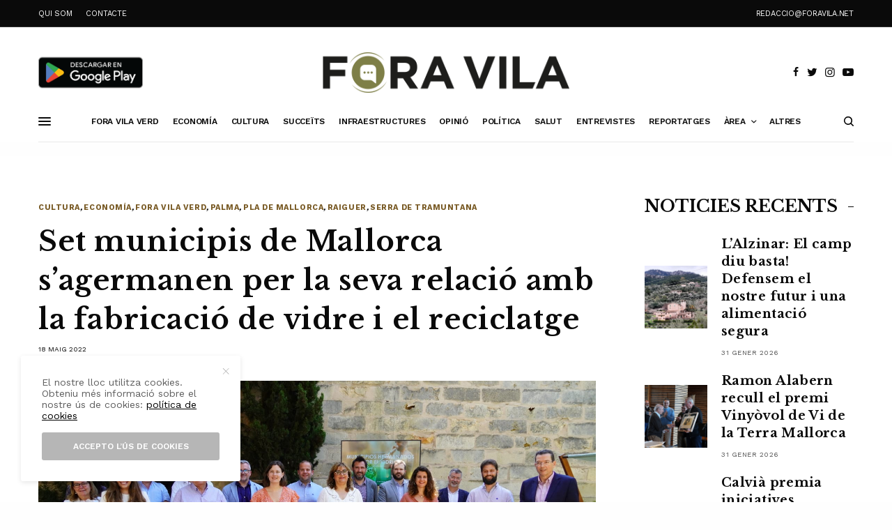

--- FILE ---
content_type: text/html; charset=UTF-8
request_url: https://www.foravila.net/area/palma/set-municipis-de-mallorca-sagermanen-per-la-seva-relacio-amb-la-fabricacio-de-vidre-i-el-reciclatge/
body_size: 25021
content:
<!doctype html>
<html lang="ca">
<head>
	<meta charset="UTF-8" />
	<meta name="viewport" content="width=device-width, initial-scale=1, maximum-scale=1, user-scalable=no, viewport-fit=cover">
	<link rel="profile" href="https://gmpg.org/xfn/11">
	<link rel="pingback" href="https://www.foravila.net/xmlrpc.php">
	
	<!-- This site is optimized with the Yoast SEO plugin v15.4 - https://yoast.com/wordpress/plugins/seo/ -->
	<title>Set municipis de Mallorca s&#039;agermanen per la seva relació amb la fabricació de vidre i el reciclatge - Fora Vila</title>
	<meta name="robots" content="index, follow, max-snippet:-1, max-image-preview:large, max-video-preview:-1" />
	<link rel="canonical" href="https://www.foravila.net/area/palma/set-municipis-de-mallorca-sagermanen-per-la-seva-relacio-amb-la-fabricacio-de-vidre-i-el-reciclatge/" />
	<meta property="og:locale" content="ca_ES" />
	<meta property="og:type" content="article" />
	<meta property="og:title" content="Set municipis de Mallorca s&#039;agermanen per la seva relació amb la fabricació de vidre i el reciclatge - Fora Vila" />
	<meta property="og:description" content="Set municipis de Mallorca -Algaida, Alcúdia, Bunyola, Campanet, Esporles, Manacor i Palma- han escenificat avui la seva unió a la xarxa &#8220;Municipis Agermanats pel Vidre&#8221; que té com a objectius retre homenatge a les localitats que han estat històricament lligats al vidre i potenciar el foment i la millora de la recollida selectiva d’envasos de&hellip;" />
	<meta property="og:url" content="https://www.foravila.net/area/palma/set-municipis-de-mallorca-sagermanen-per-la-seva-relacio-amb-la-fabricacio-de-vidre-i-el-reciclatge/" />
	<meta property="og:site_name" content="Fora Vila" />
	<meta property="article:published_time" content="2022-05-18T09:33:26+00:00" />
	<meta property="article:modified_time" content="2022-05-18T09:33:27+00:00" />
	<meta property="og:image" content="https://www.foravila.net/wp-content/uploads/2022/05/2022_5_18_2747900.jpeg" />
	<meta property="og:image:width" content="1599" />
	<meta property="og:image:height" content="899" />
	<meta name="twitter:card" content="summary_large_image" />
	<meta name="twitter:label1" content="Escrit per">
	<meta name="twitter:data1" content="F.V.">
	<meta name="twitter:label2" content="Temps estimat de lectura">
	<meta name="twitter:data2" content="3 minuts">
	<script type="application/ld+json" class="yoast-schema-graph">{"@context":"https://schema.org","@graph":[{"@type":"WebSite","@id":"https://www.foravila.net/#website","url":"https://www.foravila.net/","name":"Fora Vila","description":"Ecolog\u00eda, Agricultura, Natura, Patrimoni i Cultura Popular","potentialAction":[{"@type":"SearchAction","target":"https://www.foravila.net/?s={search_term_string}","query-input":"required name=search_term_string"}],"inLanguage":"ca"},{"@type":"ImageObject","@id":"https://www.foravila.net/area/palma/set-municipis-de-mallorca-sagermanen-per-la-seva-relacio-amb-la-fabricacio-de-vidre-i-el-reciclatge/#primaryimage","inLanguage":"ca","url":"https://www.foravila.net/wp-content/uploads/2022/05/2022_5_18_2747900.jpeg","width":1599,"height":899},{"@type":"WebPage","@id":"https://www.foravila.net/area/palma/set-municipis-de-mallorca-sagermanen-per-la-seva-relacio-amb-la-fabricacio-de-vidre-i-el-reciclatge/#webpage","url":"https://www.foravila.net/area/palma/set-municipis-de-mallorca-sagermanen-per-la-seva-relacio-amb-la-fabricacio-de-vidre-i-el-reciclatge/","name":"Set municipis de Mallorca s'agermanen per la seva relaci\u00f3 amb la fabricaci\u00f3 de vidre i el reciclatge - Fora Vila","isPartOf":{"@id":"https://www.foravila.net/#website"},"primaryImageOfPage":{"@id":"https://www.foravila.net/area/palma/set-municipis-de-mallorca-sagermanen-per-la-seva-relacio-amb-la-fabricacio-de-vidre-i-el-reciclatge/#primaryimage"},"datePublished":"2022-05-18T09:33:26+00:00","dateModified":"2022-05-18T09:33:27+00:00","author":{"@id":"https://www.foravila.net/#/schema/person/85b20e663bf92260d61904e94e2a219c"},"breadcrumb":{"@id":"https://www.foravila.net/area/palma/set-municipis-de-mallorca-sagermanen-per-la-seva-relacio-amb-la-fabricacio-de-vidre-i-el-reciclatge/#breadcrumb"},"inLanguage":"ca","potentialAction":[{"@type":"ReadAction","target":["https://www.foravila.net/area/palma/set-municipis-de-mallorca-sagermanen-per-la-seva-relacio-amb-la-fabricacio-de-vidre-i-el-reciclatge/"]}]},{"@type":"BreadcrumbList","@id":"https://www.foravila.net/area/palma/set-municipis-de-mallorca-sagermanen-per-la-seva-relacio-amb-la-fabricacio-de-vidre-i-el-reciclatge/#breadcrumb","itemListElement":[{"@type":"ListItem","position":1,"item":{"@type":"WebPage","@id":"https://www.foravila.net/","url":"https://www.foravila.net/","name":"Inici"}},{"@type":"ListItem","position":2,"item":{"@type":"WebPage","@id":"https://www.foravila.net/area/palma/set-municipis-de-mallorca-sagermanen-per-la-seva-relacio-amb-la-fabricacio-de-vidre-i-el-reciclatge/","url":"https://www.foravila.net/area/palma/set-municipis-de-mallorca-sagermanen-per-la-seva-relacio-amb-la-fabricacio-de-vidre-i-el-reciclatge/","name":"Set municipis de Mallorca s&#8217;agermanen per la seva relaci\u00f3 amb la fabricaci\u00f3 de vidre i el reciclatge"}}]},{"@type":"Person","@id":"https://www.foravila.net/#/schema/person/85b20e663bf92260d61904e94e2a219c","name":"F.V.","description":"\u00a0"}]}</script>
	<!-- / Yoast SEO plugin. -->


<link rel='dns-prefetch' href='//www.foravila.net' />
<link rel='dns-prefetch' href='//cdn.plyr.io' />
<link rel='dns-prefetch' href='//fonts.googleapis.com' />
<link rel='dns-prefetch' href='//use.typekit.net' />
<link rel='dns-prefetch' href='//s.w.org' />
<link rel="alternate" type="application/rss+xml" title="Fora Vila &raquo; canal d&#039;informació" href="https://www.foravila.net/feed/" />
<link rel="alternate" type="application/rss+xml" title="Fora Vila &raquo; Canal dels comentaris" href="https://www.foravila.net/comments/feed/" />
<link rel="preconnect" href="//fonts.gstatic.com/" crossorigin><link rel="alternate" type="application/rss+xml" title="Fora Vila &raquo; Set municipis de Mallorca s&#8217;agermanen per la seva relació amb la fabricació de vidre i el reciclatge Canal dels comentaris" href="https://www.foravila.net/area/palma/set-municipis-de-mallorca-sagermanen-per-la-seva-relacio-amb-la-fabricacio-de-vidre-i-el-reciclatge/feed/" />
		<script type="text/javascript">
			window._wpemojiSettings = {"baseUrl":"https:\/\/s.w.org\/images\/core\/emoji\/13.0.0\/72x72\/","ext":".png","svgUrl":"https:\/\/s.w.org\/images\/core\/emoji\/13.0.0\/svg\/","svgExt":".svg","source":{"concatemoji":"https:\/\/www.foravila.net\/wp-includes\/js\/wp-emoji-release.min.js?ver=5.5.17"}};
			!function(e,a,t){var n,r,o,i=a.createElement("canvas"),p=i.getContext&&i.getContext("2d");function s(e,t){var a=String.fromCharCode;p.clearRect(0,0,i.width,i.height),p.fillText(a.apply(this,e),0,0);e=i.toDataURL();return p.clearRect(0,0,i.width,i.height),p.fillText(a.apply(this,t),0,0),e===i.toDataURL()}function c(e){var t=a.createElement("script");t.src=e,t.defer=t.type="text/javascript",a.getElementsByTagName("head")[0].appendChild(t)}for(o=Array("flag","emoji"),t.supports={everything:!0,everythingExceptFlag:!0},r=0;r<o.length;r++)t.supports[o[r]]=function(e){if(!p||!p.fillText)return!1;switch(p.textBaseline="top",p.font="600 32px Arial",e){case"flag":return s([127987,65039,8205,9895,65039],[127987,65039,8203,9895,65039])?!1:!s([55356,56826,55356,56819],[55356,56826,8203,55356,56819])&&!s([55356,57332,56128,56423,56128,56418,56128,56421,56128,56430,56128,56423,56128,56447],[55356,57332,8203,56128,56423,8203,56128,56418,8203,56128,56421,8203,56128,56430,8203,56128,56423,8203,56128,56447]);case"emoji":return!s([55357,56424,8205,55356,57212],[55357,56424,8203,55356,57212])}return!1}(o[r]),t.supports.everything=t.supports.everything&&t.supports[o[r]],"flag"!==o[r]&&(t.supports.everythingExceptFlag=t.supports.everythingExceptFlag&&t.supports[o[r]]);t.supports.everythingExceptFlag=t.supports.everythingExceptFlag&&!t.supports.flag,t.DOMReady=!1,t.readyCallback=function(){t.DOMReady=!0},t.supports.everything||(n=function(){t.readyCallback()},a.addEventListener?(a.addEventListener("DOMContentLoaded",n,!1),e.addEventListener("load",n,!1)):(e.attachEvent("onload",n),a.attachEvent("onreadystatechange",function(){"complete"===a.readyState&&t.readyCallback()})),(n=t.source||{}).concatemoji?c(n.concatemoji):n.wpemoji&&n.twemoji&&(c(n.twemoji),c(n.wpemoji)))}(window,document,window._wpemojiSettings);
		</script>
		<!-- foravila.net is managing ads with Advanced Ads 1.25.0 --><script>
			advanced_ads_ready=function(){var e,t=[],n="object"==typeof document&&document,d=n&&n.documentElement.doScroll,o="DOMContentLoaded",a=n&&(d?/^loaded|^c/:/^loaded|^i|^c/).test(n.readyState);return!a&&n&&(e=function(){for(n.removeEventListener(o,e),window.removeEventListener("load",e),a=1;e=t.shift();)e()},n.addEventListener(o,e),window.addEventListener("load",e)),function(e){a?setTimeout(e,0):t.push(e)}}();		</script>
		<style type="text/css">
img.wp-smiley,
img.emoji {
	display: inline !important;
	border: none !important;
	box-shadow: none !important;
	height: 1em !important;
	width: 1em !important;
	margin: 0 .07em !important;
	vertical-align: -0.1em !important;
	background: none !important;
	padding: 0 !important;
}
</style>
	<link rel='stylesheet' id='wp-block-library-css'  href='https://www.foravila.net/wp-includes/css/dist/block-library/style.min.css?ver=5.5.17' type='text/css' media='all' />
<link rel='stylesheet' id='fvp-frontend-css'  href='https://www.foravila.net/wp-content/plugins/featured-video-plus/styles/frontend.css?ver=2.3.3' type='text/css' media='all' />
<link rel='stylesheet' id='thb-app-css'  href='https://www.foravila.net/wp-content/themes/theissue/assets/css/app.css?ver=1.5.4.2' type='text/css' media='all' />
<style id='thb-app-inline-css' type='text/css'>
body,h1, .h1, h2, .h2, h3, .h3, h4, .h4, h5, .h5, h6, .h6,.thb-lightbox-button .thb-lightbox-text,.post .post-category,.post.thumbnail-seealso .thb-seealso-text,.thb-entry-footer,.smart-list .smart-list-title .smart-list-count,.smart-list .thb-smart-list-content .smart-list-count,.thb-carousel.bottom-arrows .slick-bottom-arrows,.thb-hotspot-container,.thb-pin-it-container .thb-pin-it,label,input[type="text"],input[type="password"],input[type="date"],input[type="datetime"],input[type="email"],input[type="number"],input[type="search"],input[type="tel"],input[type="time"],input[type="url"],textarea,.testimonial-author,.thb-article-sponsors,input[type="submit"],submit,.button,.btn,.btn-block,.btn-text,.post .post-gallery .thb-post-icon,.post .thb-post-bottom,.woocommerce-MyAccount-navigation,.featured_image_credit,.widget .thb-widget-title,.thb-readmore .thb-readmore-title,.widget.thb_widget_instagram .thb-instagram-header,.widget.thb_widget_instagram .thb-instagram-footer,.thb-instagram-row figure .instagram-link,.widget.thb_widget_top_reviews .post .widget-review-title-holder .thb-widget-score,.thb-instagram-row figure,.widget.thb_widget_top_categories .thb-widget-category-link .thb-widget-category-name,.widget.thb_widget_twitter .thb-twitter-user,.widget.thb_widget_twitter .thb-tweet .thb-tweet-time,.widget.thb_widget_twitter .thb-tweet .thb-tweet-actions,.thb-social-links-container,.login-page-form,.woocommerce .woocommerce-form-login .lost_password,.woocommerce-message, .woocommerce-error, .woocommerce-notice, .woocommerce-info,.woocommerce-success,.select2,.woocommerce-MyAccount-content legend,.shop_table,.thb-lightbox-button .thb-lightbox-thumbs,.post.thumbnail-style6 .post-gallery .now-playing,.widget.thb_widget_top_reviews .post .widget-review-title-holder .thb-widget-score strong,.post.thumbnail-style8 .thumb_large_count,.post.thumbnail-style4 .thumb_count,.post .thb-read-more {font-family:Work Sans, 'BlinkMacSystemFont', -apple-system, 'Roboto', 'Lucida Sans';}.post-title h1,.post-title h2,.post-title h3,.post-title h4,.post-title h5,.post-title h6 {font-family:Libre Baskerville, 'BlinkMacSystemFont', -apple-system, 'Roboto', 'Lucida Sans';text-transform:none !important;}.post-content,.post-excerpt,.thb-article-subscribe p,.thb-article-author p,.commentlist .comment p, .commentlist .review p,.thb-executive-summary,.thb-newsletter-form p,.search-title p,.thb-product-detail .product-information .woocommerce-product-details__short-description,.widget:not(.woocommerce) p,.thb-author-info .thb-author-page-description p,.wpb_text_column,.no-vc,.woocommerce-tabs .wc-tab,.woocommerce-tabs .wc-tab p:not(.stars),.thb-pricing-table .pricing-container .pricing-description,.content404 p,.subfooter p {font-family:Work Sans, 'BlinkMacSystemFont', -apple-system, 'Roboto', 'Lucida Sans';}.thb-full-menu {font-family:Work Sans, 'BlinkMacSystemFont', -apple-system, 'Roboto', 'Lucida Sans';}.thb-mobile-menu,.thb-secondary-menu {font-family:Work Sans, 'BlinkMacSystemFont', -apple-system, 'Roboto', 'Lucida Sans';}.thb-dropcap-on .post-detail .post-content>p:first-of-type:first-letter {}.widget.style1 .thb-widget-title,.widget.style2 .thb-widget-title,.widget.style3 .thb-widget-title {font-family:Libre Baskerville, 'BlinkMacSystemFont', -apple-system, 'Roboto', 'Lucida Sans';}em {font-family:Libre Baskerville, 'BlinkMacSystemFont', -apple-system, 'Roboto', 'Lucida Sans';font-style:normal;font-weight:700;}label {}input[type="submit"],submit,.button,.btn,.btn-block,.btn-text {font-family:Work Sans, 'BlinkMacSystemFont', -apple-system, 'Roboto', 'Lucida Sans';}.article-container .post-content,.article-container .post-content p:not(.wp-block-cover-text) {}.post .post-category {font-weight:700;}.post-detail .thb-executive-summary li {}.post .post-excerpt {}.thb-full-menu>li>a:not(.logolink) {font-weight:600;font-size:12px;letter-spacing:-0.02em !important;}.thb-full-menu li .sub-menu li a {font-size:12px;}.thb-mobile-menu>li>a {}.thb-mobile-menu .sub-menu a {}.thb-secondary-menu a {}#mobile-menu .menu-footer {}#mobile-menu .thb-social-links-container .thb-social-link-wrap .thb-social-link .thb-social-icon-container {}.widget .thb-widget-title,.widget.style2 .thb-widget-title,.widget.style3 .thb-widget-title{font-weight:700;}.footer .widget .thb-widget-title,.footer .widget.style2 .thb-widget-title,.footer .widget.style3 .thb-widget-title {}.footer .widget,.footer .widget p {}.subfooter .thb-full-menu>li>a:not(.logolink) {}.subfooter p {}.subfooter .thb-social-links-container.thb-social-horizontal .thb-social-link-wrap .thb-social-icon-container,.subfooter.style6 .thb-social-links-container.thb-social-horizontal .thb-social-link-wrap .thb-social-icon-container {}#scroll_to_top {}.search-title p {}@media screen and (min-width:1024px) {h1,.h1 {letter-spacing:0.02em !important;}}h1,.h1 {}@media screen and (min-width:1024px) {h2 {letter-spacing:0.02em !important;}}h2 {}@media screen and (min-width:1024px) {h3 {font-size:28px;letter-spacing:0.02em !important;}}h3 {}@media screen and (min-width:1024px) {h4 {font-size:24px;letter-spacing:0.02em !important;}}h4 {}@media screen and (min-width:1024px) {h5 {font-size:22px;letter-spacing:0.02em !important;}}h5 {}h6 {font-size:18px;letter-spacing:0.02em !important;}.logo-holder .logolink .logoimg {max-height:60px;}.logo-holder .logolink .logoimg[src$=".svg"] {max-height:100%;height:60px;}@media screen and (max-width:1023px) {.header.header-mobile .logo-holder .logolink .logoimg {max-height:40px;}.header.header-mobile .logo-holder .logolink .logoimg[src$=".svg"] {max-height:100%;height:40px;}}.header.fixed:not(.header-mobile) .logo-holder .logolink .logoimg {max-height:40px;}.header.fixed:not(.header-mobile) .logo-holder .logolink .logoimg {max-height:100%;height:40px;}#mobile-menu .logolink .logoimg {max-height:30px;}#mobile-menu .logolink .logoimg {max-height:100%;height:30px;}.header:not(.fixed):not(.header-mobile):not(.style1) {padding-top:25px;}.header.style1 .header-logo-row {padding-top:25px;}.header:not(.header-mobile):not(.fixed) .logo-holder {padding-top:10px;padding-bottom:10px;}a:hover,h1 small, h2 small, h3 small, h4 small, h5 small, h6 small,h1 small a, h2 small a, h3 small a, h4 small a, h5 small a, h6 small a,.secondary-area .thb-follow-holder .sub-menu .subscribe_part .thb-newsletter-form h4,.secondary-area .thb-follow-holder .sub-menu .subscribe_part .thb-newsletter-form .newsletter-form .btn:hover,.thb-full-menu.thb-standard > li.current-menu-item:not(.has-hash) > a,.thb-full-menu > li > a:not(.logolink)[data-filter].active,.thb-dropdown-color-dark .thb-full-menu .sub-menu li a:hover,#mobile-menu.dark .thb-mobile-menu > li > a:hover,#mobile-menu.dark .sub-menu a:hover,#mobile-menu.dark .thb-secondary-menu a:hover,.thb-secondary-menu a:hover,.post .thb-read-more:hover,.post:not(.white-post-content) .thb-post-bottom.sponsored-bottom ul li,.post:not(.white-post-content) .thb-post-bottom .post-share:hover,.thb-dropcap-on .post-detail .post-content > p:first-of-type:first-letter,.post-detail .thb-executive-summary li:before,.thb-readmore p a,input[type="submit"].white:hover,.button.white:hover,.btn.white:hover,input[type="submit"].style2.accent,.button.style2.accent,.btn.style2.accent,.search-title h1 strong,.thb-author-page-meta a:hover,.widget.thb_widget_top_reviews .post .widget-review-title-holder .thb-widget-score strong,.thb-autotype .thb-autotype-entry,.thb_location_container.row .thb_location h5,.thb-page-menu li:hover a, .thb-page-menu li.current_page_item a,.thb-tabs.style3 .vc_tta-panel-heading h4 a:hover,.thb-tabs.style3 .vc_tta-panel-heading h4 a.active,.thb-tabs.style4 .vc_tta-panel-heading h4 a:hover,.thb-tabs.style4 .vc_tta-panel-heading h4 a.active,.thb-iconbox.top.type5 .iconbox-content .thb-read-more,.thb-testimonials.style7 .testimonial-author cite,.thb-testimonials.style7 .testimonial-author span,.thb-article-reactions .row .columns .thb-reaction.active .thb-reaction-count,.thb-article-sponsors .sponsored-by,.thb-cookie-bar .thb-cookie-text a,.thb-pricing-table.style2 .pricing-container .thb_pricing_head .thb-price,.thb-hotspot-container .product-hotspots .product-title .hotspots-buynow,.plyr--full-ui input[type=range],.woocommerce-checkout-payment .wc_payment_methods .wc_payment_method.payment_method_paypal .about_paypal,.has-thb-accent-color,.wp-block-button .wp-block-button__link.has-thb-accent-color {color:#000000;}.columns.thb-light-column .thb-newsletter-form .btn:hover,.secondary-area .thb-trending-holder .thb-full-menu li.menu-item-has-children .sub-menu .thb-trending .thb-trending-tabs a.active,.thb-full-menu.thb-line-marker > li > a:before,#mobile-menu.dark .widget.thb_widget_subscribe .btn:hover,.post .thb-read-more:after,.post.style4 .post-gallery:after,.post.style5 .post-inner-content,.post.style13 .post-gallery:after,.smart-list .smart-list-title .smart-list-count,.smart-list.smart-list-v3 .thb-smart-list-nav .arrow:not(.disabled):hover,.thb-custom-checkbox input[type="checkbox"]:checked + label:before,input[type="submit"]:not(.white):not(.grey):not(.style2):not(.white):not(.add_to_cart_button):not(.accent):hover,.button:not(.white):not(.grey):not(.style2):not(.white):not(.add_to_cart_button):not(.accent):hover,.btn:not(.white):not(.grey):not(.style2):not(.white):not(.add_to_cart_button):not(.accent):hover,input[type="submit"].grey:hover,.button.grey:hover,.btn.grey:hover,input[type="submit"].accent, input[type="submit"].checkout,.button.accent,.button.checkout,.btn.accent,.btn.checkout,input[type="submit"].style2.accent:hover,.button.style2.accent:hover,.btn.style2.accent:hover,.btn-text.style3 .circle-btn,.widget.thb_widget_top_categories .thb-widget-category-link:hover .thb-widget-category-name,.thb-progressbar .thb-progress span,.thb-page-menu.style1 li:hover a, .thb-page-menu.style1 li.current_page_item a,.thb-client-row.thb-opacity.with-accent .thb-client:hover,.thb-client-row .style4 .accent-color,.thb-tabs.style1 .vc_tta-panel-heading h4 a:before,.thb-testimonials.style7 .thb-carousel .slick-dots .select,.thb-categorylinks.style2 a:after,.thb-category-card:hover,.thb-hotspot-container .thb-hotspot.pin-accent,.pagination ul .page-numbers.current, .pagination ul .page-numbers:not(.dots):hover,.pagination .nav-links .page-numbers.current,.pagination .nav-links .page-numbers:not(.dots):hover,.woocommerce-pagination ul .page-numbers.current,.woocommerce-pagination ul .page-numbers:not(.dots):hover,.woocommerce-pagination .nav-links .page-numbers.current,.woocommerce-pagination .nav-links .page-numbers:not(.dots):hover,.plyr__control--overlaid,.plyr--video .plyr__control.plyr__tab-focus, .plyr--video .plyr__control:hover, .plyr--video .plyr__control[aria-expanded=true],.badge.onsale,.demo_store,.products .product .product_after_title .button:hover:after,.woocommerce-MyAccount-navigation ul li:hover a, .woocommerce-MyAccount-navigation ul li.is-active a,.has-thb-accent-background-color,.wp-block-button .wp-block-button__link.has-thb-accent-background-color {background-color:#000000;}.thb-dark-mode-on .btn.grey:hover {background-color:#000000;}input[type="submit"].accent:hover, input[type="submit"].checkout:hover,.button.accent:hover,.button.checkout:hover,.btn.accent:hover,.btn.checkout:hover {background-color:#000000;}.post-detail .post-split-title-container,.thb-article-reactions .row .columns .thb-reaction.active .thb-reaction-image,.secondary-area .thb-follow-holder .sub-menu .subscribe_part {background-color:rgba(0,0,0, 0.05) !important;}.post.style6.style6-bg .post-inner-content {background-color:rgba(0,0,0, 0.15);}.thb-lightbox-button:hover {background-color:rgba(0,0,0, 0.05);}.thb-tabs.style3 .vc_tta-panel-heading h4 a:before {background-color:rgba(0,0,0, 0.4);}.secondary-area .thb-trending-holder .thb-full-menu li.menu-item-has-children .sub-menu .thb-trending .thb-trending-tabs a.active,.post .post-title a:hover > span,.post.sticky .post-title a>span,.thb-lightbox-button:hover,.thb-custom-checkbox label:before,input[type="submit"].style2.accent,.button.style2.accent,.btn.style2.accent,.thb-page-menu.style1 li:hover a, .thb-page-menu.style1 li.current_page_item a,.thb-client-row.has-border.thb-opacity.with-accent .thb-client:hover,.thb-iconbox.top.type5,.thb-article-reactions .row .columns .thb-reaction:hover .thb-reaction-image,.thb-article-reactions .row .columns .thb-reaction.active .thb-reaction-image,.pagination ul .page-numbers.current, .pagination ul .page-numbers:not(.dots):hover,.pagination .nav-links .page-numbers.current,.pagination .nav-links .page-numbers:not(.dots):hover,.woocommerce-pagination ul .page-numbers.current,.woocommerce-pagination ul .page-numbers:not(.dots):hover,.woocommerce-pagination .nav-links .page-numbers.current,.woocommerce-pagination .nav-links .page-numbers:not(.dots):hover,.woocommerce-MyAccount-navigation ul li:hover a, .woocommerce-MyAccount-navigation ul li.is-active a {border-color:#000000;}.thb-page-menu.style1 li:hover + li a, .thb-page-menu.style1 li.current_page_item + li a,.woocommerce-MyAccount-navigation ul li:hover + li a, .woocommerce-MyAccount-navigation ul li.is-active + li a {border-top-color:#000000;}.text-underline-style:after, .post-detail .post-content > p > a:after, .post-detail .post-content>ul:not([class])>li>a:after, .post-detail .post-content>ol:not([class])>li>a:after, .wpb_text_column p > a:after, .smart-list .thb-smart-list-content p > a:after, .post-gallery-content .thb-content-row .columns.image-text p>a:after {border-bottom-color:#000000;}.secondary-area .thb-trending-holder .thb-full-menu li.menu-item-has-children .sub-menu .thb-trending .thb-trending-tabs a.active + a {border-left-color:#000000;}.header.fixed .thb-reading-indicator .thb-indicator .indicator-hover,.header.fixed .thb-reading-indicator .thb-indicator .indicator-arrow,.commentlist .comment .reply a:hover svg path,.commentlist .review .reply a:hover svg path,.btn-text.style4 .arrow svg:first-child,.thb-iconbox.top.type5 .iconbox-content .thb-read-more svg,.thb-iconbox.top.type5 .iconbox-content .thb-read-more svg .bar,.thb-article-review.style2 .thb-article-figure .thb-average .thb-hexagon path {fill:#000000;}@media screen and (-ms-high-contrast:active), (-ms-high-contrast:none) {.header.fixed .thb-reading-indicator:hover .thb-indicator .indicator-hover {fill:#000000;}}.header.fixed .thb-reading-indicator .thb-indicator .indicator-fill {stroke:#000000;}.thb-tabs.style2 .vc_tta-panel-heading h4 a.active {-moz-box-shadow:inset 0 -3px 0 #000000, 0 1px 0 #000000;-webkit-box-shadow:inset 0 -3px 0 #000000, 0 1px 0 #000000;box-shadow:inset 0 -3px 0 #000000, 0 1px 0 #000000;}.post:not(.featured-style):not(.post-detail) .post-category a { color:#775822 !important; }.post.post-detail:not(.post-detail-style3):not(.post-detail-style5):not(.post-detail-style7):not(.post-detail-style9) .post-detail-category a { color:#775822 !important; }.page-id-27418 #wrapper div[role="main"],.postid-27418 #wrapper div[role="main"] {}#mobile-menu {background-color:#2b2b2b !important;}.thb-full-menu .sub-menu,.thb-dropdown-color-dark .thb-full-menu .sub-menu {background-color:#2b2b2b !important;}.footer .footer-logo-holder .footer-logolink .logoimg {max-height:52;}.subfooter .footer-logo-holder .logoimg {max-height:40px;}.post.style1.center-contents h4 {font-size:20px;}.thb-post-grid.thb-post-grid-style24 .post.featured-style {height:100%;min-height:410px;max-height:410px;}input[type="submit"], .button, .btn {font-size:12px;}.thb-article-author .avatar {display:none !important;}.mobile-toggle-holder .mobile-toggle span {height:2px;}#menu-top-menu-2 a{color:#fff;}#menu-top-menu-2 a:hover{color:#000;}.thb-full-menu>li+li {margin-left:20px !important;}.thb-dropdown-color-dark .thb-full-menu .sub-menu li a:hover {color:#a4ad78;}#entrevistes h6 {font-size:16px !important;}#entrevistes .post-category {display:none;}#entrevistes .post-date {display:none;}#entrevistes .post-author {}#entrevistes .thb-post-bottom {padding-top:0px !important;}.titentrevistes h2{font-size:14px !important;}.titentrevistes {margin-bottom:5px !important;}#entrevistes .thb-post-grid.thb-post-grid-style21 .post.style1{padding-bottom:0px !important; border-bottom:1px solid #b4b4b4;}#breus .post-category {display:none;}#breus h2{font-size:16px;}#breus .thb_title {margin-bottom:15px;}#breus h5{font-size:14px;}#breus .post-date {display:none;}#breus .thb-post-grid.thb-post-grid-style22 .post.style1 {border-bottom:1px solid #666666;}#breus .thb-post-grid.thb-post-grid-style22 .post.style1 .thb-post-bottom {padding-top:5px; }#breus .row.max_width {padding:0px; }#opinio .post-category {display:none;}#opinio h5{font-size:14px;}#opinio .post-date {display:none;}#opinio .thb-post-bottom {padding-top:0px !important;}#banners .widget {margin-bottom:10px;text-align:center;}.thb-author-info figure{display:none;}.thb-dropcap-on .post-detail .post-content>p:first-of-type:first-letter {color:#000 !important;}.post .post-gallery {background:#ffffff !important;}
</style>
<link rel='stylesheet' id='thb-post-detail-css'  href='https://www.foravila.net/wp-content/themes/theissue/assets/css/app-post-detail.css?ver=1.5.4.2' type='text/css' media='all' />
<link rel='stylesheet' id='thb-style-css'  href='https://www.foravila.net/wp-content/themes/theissue-child/style.css?ver=1.5.4.2' type='text/css' media='all' />
<link rel='stylesheet' id='thb-google-fonts-css'  href='https://fonts.googleapis.com/css?family=Work+Sans%3Aregular%2C500%2C600%2C700%7CLibre+Baskerville%3Aregular%2C700&#038;subset&#038;display=swap&#038;ver=1.5.4.2' type='text/css' media='all' />
<link rel='stylesheet' id='thb-typekit-css'  href='https://use.typekit.net/jpc2xxc.css?ver=1.5.4.2' type='text/css' media='' />
<script type='text/javascript' src='https://www.foravila.net/wp-includes/js/jquery/jquery.js?ver=1.12.4-wp' id='jquery-core-js'></script>
<script type='text/javascript' src='https://www.foravila.net/wp-content/plugins/featured-video-plus/js/jquery.fitvids.min.js?ver=master-2015-08' id='jquery.fitvids-js'></script>
<script type='text/javascript' id='fvp-frontend-js-extra'>
/* <![CDATA[ */
var fvpdata = {"ajaxurl":"https:\/\/www.foravila.net\/wp-admin\/admin-ajax.php","nonce":"54eea17ff3","fitvids":"1","dynamic":"","overlay":"","opacity":"0.75","color":"b","width":"640"};
/* ]]> */
</script>
<script type='text/javascript' src='https://www.foravila.net/wp-content/plugins/featured-video-plus/js/frontend.min.js?ver=2.3.3' id='fvp-frontend-js'></script>
<link rel="https://api.w.org/" href="https://www.foravila.net/wp-json/" /><link rel="alternate" type="application/json" href="https://www.foravila.net/wp-json/wp/v2/posts/27418" /><link rel="EditURI" type="application/rsd+xml" title="RSD" href="https://www.foravila.net/xmlrpc.php?rsd" />
<link rel="wlwmanifest" type="application/wlwmanifest+xml" href="https://www.foravila.net/wp-includes/wlwmanifest.xml" /> 
<meta name="generator" content="WordPress 5.5.17" />
<link rel='shortlink' href='https://www.foravila.net/?p=27418' />
<link rel="alternate" type="application/json+oembed" href="https://www.foravila.net/wp-json/oembed/1.0/embed?url=https%3A%2F%2Fwww.foravila.net%2Farea%2Fpalma%2Fset-municipis-de-mallorca-sagermanen-per-la-seva-relacio-amb-la-fabricacio-de-vidre-i-el-reciclatge%2F" />
<link rel="alternate" type="text/xml+oembed" href="https://www.foravila.net/wp-json/oembed/1.0/embed?url=https%3A%2F%2Fwww.foravila.net%2Farea%2Fpalma%2Fset-municipis-de-mallorca-sagermanen-per-la-seva-relacio-amb-la-fabricacio-de-vidre-i-el-reciclatge%2F&#038;format=xml" />
<style type="text/css">
body.custom-background #wrapper div[role="main"] { background-color: #ffffff; }
</style>
	<link rel="icon" href="https://www.foravila.net/wp-content/uploads/2023/12/cropped-favicon-foravila-32x32.png" sizes="32x32" />
<link rel="icon" href="https://www.foravila.net/wp-content/uploads/2023/12/cropped-favicon-foravila-192x192.png" sizes="192x192" />
<link rel="apple-touch-icon" href="https://www.foravila.net/wp-content/uploads/2023/12/cropped-favicon-foravila-180x180.png" />
<meta name="msapplication-TileImage" content="https://www.foravila.net/wp-content/uploads/2023/12/cropped-favicon-foravila-270x270.png" />
<noscript><style> .wpb_animate_when_almost_visible { opacity: 1; }</style></noscript>    
    
<!-- Global site tag (gtag.js) - Google Analytics -->
<script async src="https://www.googletagmanager.com/gtag/js?id=G-MVPW291WEW"></script>
<script>
  window.dataLayer = window.dataLayer || [];
  function gtag(){dataLayer.push(arguments);}
  gtag('js', new Date());

  gtag('config', 'G-MVPW291WEW');
</script>
    
    
<!-- Global site tag (gtag.js) - Google Analytics -->
<script async src="https://www.googletagmanager.com/gtag/js?id=UA-185145051-1"></script>
<script>
  window.dataLayer = window.dataLayer || [];
  function gtag(){dataLayer.push(arguments);}
  gtag('js', new Date());

  gtag('config', 'UA-185145051-1');
</script>


    
</head>
<body data-rsssl=1 class="post-template-default single single-post postid-27418 single-format-standard thb-dropcap-on fixed-header-on fixed-header-scroll-on thb-dropdown-color-dark right-click-off thb-borders-off thb-pinit-on thb-boxed-off thb-dark-mode-off thb-capitalize-on thb-parallax-off thb-single-product-ajax-on thb-article-sidebar-mobile-off wpb-js-composer js-comp-ver-6.2.0 vc_responsive aa-prefix-forav-">
<!-- Start Wrapper -->
<div id="wrapper" class="thb-page-transition-off">

			<!-- Start Fixed Header -->
		<header class="header fixed fixed-article header-full-width fixed-header-full-width-on light-header thb-fixed-shadow-style1">
	<div class="row full-width-row">
		<div class="small-12 columns">
			<div class="thb-navbar">
				<div class="fixed-logo-holder">
						<div class="mobile-toggle-holder">
		<div class="mobile-toggle">
			<span></span><span></span><span></span>
		</div>
	</div>
							<div class="logo-holder fixed-logo-holder">
		<a href="https://www.foravila.net/" class="logolink" title="Fora Vila">
			<img src="https://www.foravila.net/wp-content/uploads/2020/04/logo-foravila.png" class="logoimg logo-dark" alt="Fora Vila" data-logo-alt="https://www.foravila.net/wp-content/uploads/2020/04/logo-foravila.png" />
		</a>
	</div>
					</div>
				<div class="fixed-title-holder">
					<span>Ara llegint</span>
					<div class="fixed-article-title">
					<h6 id="page-title">Set municipis de Mallorca s&#8217;agermanen per la seva relació amb la fabricació de vidre i el reciclatge</h6>
					</div>
				</div>
				<div class="fixed-article-shares">
						<div class="thb-social-fixed sharing-counts-off">
						<div class="social-button-holder">
			<a href="https://www.facebook.com/sharer.php?u=https://www.foravila.net/area/palma/set-municipis-de-mallorca-sagermanen-per-la-seva-relacio-amb-la-fabricacio-de-vidre-i-el-reciclatge/" class="social social-facebook"
								>
				<span class="thb-social-icon">
					<i class="thb-icon-facebook"></i>
				</span>
						</a>
		</div>
				<div class="social-button-holder">
			<a href="https://pinterest.com/pin/create/bookmarklet/?url=https://www.foravila.net/area/palma/set-municipis-de-mallorca-sagermanen-per-la-seva-relacio-amb-la-fabricacio-de-vidre-i-el-reciclatge/&#038;media=https://www.foravila.net/wp-content/uploads/2022/05/2022_5_18_2747900.jpeg" class="social social-pinterest"
								>
				<span class="thb-social-icon">
					<i class="thb-icon-pinterest"></i>
				</span>
						</a>
		</div>
				<div class="social-button-holder">
			<a href="https://twitter.com/share?text=Set%20municipis%20de%20Mallorca%20s%26%238217%3Bagermanen%20per%20la%20seva%20relaci%C3%B3%20amb%20la%20fabricaci%C3%B3%20de%20vidre%20i%20el%20reciclatge&#038;via=Foravila_IB&#038;url=https://www.foravila.net/area/palma/set-municipis-de-mallorca-sagermanen-per-la-seva-relacio-amb-la-fabricacio-de-vidre-i-el-reciclatge/" class="social social-twitter"
								>
				<span class="thb-social-icon">
					<i class="thb-icon-twitter"></i>
				</span>
						</a>
		</div>
				<div class="social-button-holder">
			<a href="mailto:?subject=Set%20municipis%20de%20Mallorca%20s%26%238217%3Bagermanen%20per%20la%20seva%20relaci%C3%B3%20amb%20la%20fabricaci%C3%B3%20de%20vidre%20i%20el%20reciclatge&#038;body=Set%20municipis%20de%20Mallorca%20s%26%238217%3Bagermanen%20per%20la%20seva%20relaci%C3%B3%20amb%20la%20fabricaci%C3%B3%20de%20vidre%20i%20el%20reciclatge%20https://www.foravila.net/area/palma/set-municipis-de-mallorca-sagermanen-per-la-seva-relacio-amb-la-fabricacio-de-vidre-i-el-reciclatge/" class="social social-email"
								>
				<span class="thb-social-icon">
					<i class="thb-icon-mail"></i>
				</span>
						</a>
		</div>
			</div>
					</div>
			</div>
		</div>
	</div>
			<div class="thb-reading-indicator">
			<svg version="1.1" class="thb-indicator" xmlns:cc="http://creativecommons.org/ns#" xmlns:dc="http://purl.org/dc/elements/1.1/" xmlns:inkscape="http://www.inkscape.org/namespaces/inkscape" xmlns:rdf="http://www.w3.org/1999/02/22-rdf-syntax-ns#" xmlns:sodipodi="http://sodipodi.sourceforge.net/DTD/sodipodi-0.dtd" xmlns:svg="http://www.w3.org/2000/svg"
	 xmlns="http://www.w3.org/2000/svg" xmlns:xlink="http://www.w3.org/1999/xlink" x="0px" y="0px" viewBox="0 0 88 88"
	 style="enable-background:new 0 0 88 88;" xml:space="preserve">

<circle class="indicator-base" clip-path="url(#cut-off-bottom)" cx="44" cy="44" r="44"/>
<circle class="indicator-fill" clip-path="url(#cut-off-bottom)" cx="44" cy="44" r="44"/>
<circle class="indicator-hover" cx="44" cy="44" r="34"/>
<path class="indicator-arrow" d="M44,56c-0.3,0-0.8-0.2-1.1-0.4l-7.4-6.6c-0.7-0.5-0.7-1.6-0.1-2.3C36,46,37,46,37.7,46.5l4.7,4.3V33.6
	c0-0.9,0.7-1.6,1.6-1.6c0.9,0,1.6,0.7,1.6,1.6v17.2l4.7-4.3c0.6-0.6,1.7-0.5,2.3,0.2c0.6,0.7,0.5,1.7-0.1,2.2l-7.4,6.6
	C44.7,55.9,44.3,56,44,56L44,56z"/>
<defs>
	<clipPath id="cut-off-bottom">
			<path class="st1" d="M44,0C44,0,44,0,44,0c-1.1,0-2,0.9-2,2v5.2c0,1.1,0.8,2,1.9,2c1.1,0,2-0.8,2-1.9c0,0,0,0,0-0.1V2
				C46,0.9,45.1,0,44,0z"/>
			<path class="st1" d="M44,78.9C44,78.9,44,78.9,44,78.9c-1.1,0-2,0.9-2,2V86c0,1.1,0.8,2,1.9,2s2-0.8,2-1.9c0,0,0,0,0-0.1v-5.2
				C46,79.8,45.1,78.9,44,78.9z"/>
			<path class="st1" d="M55.4,1.5c-0.1,0-0.3-0.1-0.4-0.1c-0.9,0-1.8,0.6-2,1.5l-1.3,5c-0.3,1,0.3,2.1,1.4,2.4c1,0.3,2.1-0.3,2.4-1.4
				c0,0,0,0,0,0l1.3-5C57.1,2.9,56.5,1.8,55.4,1.5z"/>
			<path class="st1" d="M35,77.7c-0.1,0-0.3-0.1-0.4-0.1c-0.9,0-1.8,0.6-2,1.5l-1.3,5c-0.3,1,0.3,2.1,1.4,2.4c1,0.3,2.1-0.3,2.4-1.4
				c0,0,0,0,0,0l1.3-5C36.6,79.1,36,78,35,77.7z"/>
			<path class="st1" d="M66,5.9c-0.3-0.2-0.6-0.3-1-0.3c-0.7,0-1.4,0.4-1.7,1l-2.6,4.5c-0.5,0.9-0.2,2.1,0.7,2.7
				c0.9,0.5,2.1,0.2,2.7-0.7c0,0,0,0,0,0l2.6-4.5C67.3,7.7,67,6.5,66,5.9z"/>
			<path class="st1" d="M26.6,74.2c-0.3-0.2-0.6-0.3-1-0.3c-0.7,0-1.4,0.4-1.7,1l-2.6,4.5c-0.5,0.9-0.2,2.1,0.7,2.7s2.1,0.2,2.7-0.7
				c0,0,0,0,0,0l2.6-4.5C27.8,76,27.5,74.8,26.6,74.2z"/>
			<path class="st1" d="M71.4,19.4C71.4,19.4,71.4,19.3,71.4,19.4l3.7-3.7c0.8-0.8,0.8-2,0-2.8c-0.4-0.4-0.9-0.6-1.5-0.6v0
				c-0.5,0-1,0.2-1.3,0.6l-3.7,3.7c-0.8,0.8-0.8,2,0,2.8C69.4,20.1,70.6,20.1,71.4,19.4z"/>
			<path class="st1" d="M17.9,68.1c-0.5,0-1,0.2-1.3,0.6l-3.7,3.7c-0.8,0.8-0.8,2,0,2.8s2,0.8,2.8,0c0,0,0,0,0,0l3.7-3.7
				c0.8-0.8,0.8-2,0-2.8C19,68.3,18.4,68.1,17.9,68.1z"/>
			<path class="st1" d="M74.2,26.5c0.5,0.9,1.7,1.3,2.7,0.8c0,0,0,0,0.1,0l4.5-2.6c0.9-0.5,1.3-1.7,0.8-2.7c-0.3-0.6-1-1-1.6-1v0
				c-0.4,0-0.7,0.1-1.1,0.3l-4.5,2.6C74,24.4,73.6,25.6,74.2,26.5z"/>
			<path class="st1" d="M13.8,61.5c-0.3-0.6-1-1-1.6-1v0c-0.4,0-0.7,0.1-1.1,0.3l-4.5,2.6C5.7,63.8,5.3,65,5.9,66
				c0.5,0.9,1.7,1.3,2.7,0.8c0,0,0,0,0.1,0l4.5-2.6C14,63.6,14.3,62.4,13.8,61.5z"/>
			<path class="st1" d="M77.7,34.9c0.3,1,1.3,1.7,2.4,1.4c0,0,0,0,0.1,0l5-1.3c1-0.3,1.7-1.3,1.4-2.4c-0.2-0.9-1-1.5-1.9-1.5v0
				c-0.2,0-0.4,0-0.5,0.1l-5,1.3C78,32.8,77.4,33.9,77.7,34.9z"/>
			<path class="st1" d="M10.3,53c-0.2-0.9-1-1.5-1.9-1.5v0c-0.2,0-0.4,0-0.5,0.1l-5,1.3c-1,0.3-1.7,1.3-1.4,2.4c0.3,1,1.3,1.7,2.4,1.4
				c0,0,0,0,0.1,0l5-1.3C10,55.2,10.6,54.1,10.3,53z"/>
			<path class="st1" d="M86.1,42C86.1,42,86,42,86.1,42h-5.2c-1.1,0-2,0.8-2,1.9c0,1.1,0.8,2,1.9,2c0,0,0,0,0.1,0H86
				c1.1,0,2-0.8,2-1.9S87.1,42.1,86.1,42z"/>
			<path class="st1" d="M2,46h5.2c1.1,0,2-0.8,2-1.9c0-1.1-0.8-2-1.9-2c0,0,0,0-0.1,0H2c-1.1,0-2,0.8-2,1.9S0.9,45.9,2,46
				C1.9,46,2,46,2,46z"/>
			<path class="st1" d="M85.2,53C85.1,53,85.1,53,85.2,53l-5.1-1.4c-0.2-0.1-0.4-0.1-0.6-0.1v0c-1.1,0-1.9,0.9-1.9,2
				c0,0.9,0.6,1.6,1.5,1.8l5,1.3c1,0.3,2.1-0.3,2.4-1.3C86.8,54.4,86.2,53.3,85.2,53z"/>
			<path class="st1" d="M2.9,35l5,1.3c1,0.3,2.1-0.3,2.4-1.3c0.3-1-0.3-2.1-1.3-2.4c0,0,0,0-0.1,0l-5-1.3c-0.2-0.1-0.4-0.1-0.6-0.1
				c-1.1,0-1.9,0.9-1.9,2C1.4,34,2.1,34.8,2.9,35z"/>
			<path class="st1" d="M81.4,63.3C81.4,63.3,81.4,63.3,81.4,63.3l-4.5-2.6c-0.3-0.2-0.6-0.3-0.9-0.3c-1.1,0-2,0.8-2,1.9
				c0,0.7,0.4,1.4,1,1.8l4.5,2.6c0.9,0.6,2.1,0.3,2.7-0.7C82.6,65.1,82.3,63.9,81.4,63.3z"/>
			<path class="st1" d="M6.6,24.7l4.5,2.6c0.9,0.6,2.1,0.3,2.7-0.7s0.3-2.1-0.7-2.7c0,0,0,0-0.1,0l-4.5-2.6C8.3,21.1,8,21,7.7,21v0
				c-1.1,0-2,0.8-2,1.9C5.6,23.6,6,24.3,6.6,24.7z"/>
			<path class="st1" d="M75.1,72.3l-3.7-3.7c-0.4-0.4-0.9-0.6-1.4-0.6v0c-1.1,0-2,0.9-2,2c0,0.5,0.2,1,0.6,1.4l3.7,3.7
				c0.8,0.8,2,0.8,2.8,0C75.9,74.4,75.9,73.2,75.1,72.3C75.1,72.4,75.1,72.3,75.1,72.3z"/>
			<path class="st1" d="M19.3,16.6l-3.7-3.7c-0.4-0.4-0.9-0.6-1.4-0.6v0c-1.1,0-2,0.9-2,2c0,0.5,0.2,1,0.6,1.4l3.7,3.7
				c0.8,0.8,2,0.8,2.8,0S20.1,17.4,19.3,16.6C19.4,16.6,19.3,16.6,19.3,16.6z"/>
			<path class="st1" d="M66.7,79.4l-2.6-4.5c-0.4-0.6-1-1-1.8-1v0c-1.1,0-1.9,1-1.9,2c0,0.3,0.1,0.6,0.3,0.9l2.6,4.5
				c0.5,0.9,1.7,1.3,2.7,0.7S67.3,80.4,66.7,79.4C66.7,79.4,66.7,79.4,66.7,79.4z"/>
			<path class="st1" d="M23.9,13.1c0.5,0.9,1.7,1.3,2.7,0.7c0.9-0.5,1.3-1.7,0.7-2.7c0,0,0,0,0,0l-2.6-4.5c-0.4-0.6-1-1-1.8-1
				c-1.1,0-1.9,0.9-1.9,2c0,0.3,0.1,0.6,0.3,0.9L23.9,13.1z"/>
			<path class="st1" d="M56.8,84.1l-1.3-5c-0.2-0.9-1-1.5-1.8-1.5c-1.1,0-2,0.8-2,1.9c0,0.2,0,0.4,0.1,0.6l1.3,5
				c0.3,1,1.3,1.7,2.4,1.4C56.4,86.2,57,85.2,56.8,84.1C56.8,84.1,56.8,84.1,56.8,84.1z"/>
			<path class="st1" d="M32.6,8.9c0.3,1,1.3,1.7,2.4,1.4c1-0.3,1.7-1.3,1.4-2.4c0,0,0,0,0,0l-1.3-5c-0.2-0.9-1-1.5-1.8-1.5
				c-1.1,0-2,0.8-2,1.9c0,0.2,0,0.4,0.1,0.6L32.6,8.9z"/>
	</clipPath>
</defs>
</svg>
		</div>
	</header>
		<!-- End Fixed Header -->
			<div class="subheader style1 dark subheader-mobile-off">
	<div class="row">
		<div class="small-12 medium-6 columns subheader-leftside">
			<ul id="menu-top-menu" class="thb-full-menu"><li id="menu-item-1004" class="menu-item menu-item-type-post_type menu-item-object-page menu-item-1004"><a href="https://www.foravila.net/qui-som/">QUI SOM</a></li>
<li id="menu-item-1006" class="menu-item menu-item-type-post_type menu-item-object-page menu-item-1006"><a href="https://www.foravila.net/contacte/">CONTACTE</a></li>
</ul>		</div>
		<div class="small-12 medium-6 columns subheader-rightside">
			<ul id="menu-login" class="thb-full-menu"><li id="menu-item-1007" class="menu-item menu-item-type-custom menu-item-object-custom menu-item-1007"><a href="mailto:redaccio@foravila.net">redaccio@foravila.net</a></li>
</ul>		</div>
	</div>
</div>
	<div class="mobile-header-holder">
	<header class="header header-mobile header-mobile-style1 light-header">
	<div class="row">
		<div class="small-3 columns">
			<div class="mobile-toggle-holder">
		<div class="mobile-toggle">
			<span></span><span></span><span></span>
		</div>
	</div>
			</div>
		<div class="small-6 columns">
			<div class="logo-holder mobile-logo-holder">
		<a href="https://www.foravila.net/" class="logolink" title="Fora Vila">
			<img src="https://www.foravila.net/wp-content/uploads/2020/04/logo-foravila.png" class="logoimg logo-dark" alt="Fora Vila" data-logo-alt="https://www.foravila.net/wp-content/uploads/2020/04/logo-foravila.png" />
		</a>
	</div>
			</div>
		<div class="small-3 columns">
			<div class="secondary-area">
				<div class="thb-search-holder">
		<svg version="1.1" class="thb-search-icon" xmlns="http://www.w3.org/2000/svg" xmlns:xlink="http://www.w3.org/1999/xlink" x="0px" y="0px" viewBox="0 0 14 14" enable-background="new 0 0 14 14" xml:space="preserve" width="14" height="14">
		<path d="M13.8,12.7l-3-3c0.8-1,1.3-2.3,1.3-3.8c0-3.3-2.7-6-6.1-6C2.7,0,0,2.7,0,6c0,3.3,2.7,6,6.1,6c1.4,0,2.6-0.5,3.6-1.2l3,3
			c0.1,0.1,0.3,0.2,0.5,0.2c0.2,0,0.4-0.1,0.5-0.2C14.1,13.5,14.1,13,13.8,12.7z M1.5,6c0-2.5,2-4.5,4.5-4.5c2.5,0,4.5,2,4.5,4.5
			c0,2.5-2,4.5-4.5,4.5C3.5,10.5,1.5,8.5,1.5,6z"/>
</svg>
	</div>

		</div>
			</div>
	</div>
	</header>
</div>
			<!-- Start Header -->
		<header class="header style1 thb-main-header light-header">
	<div class="header-logo-row">
	<div class="row align-middle">
		<div class="small-4 columns">
			<div class="thb_header_left">
		<p><a href="https://play.google.com/store/apps/details?id=com.fvv.foravilaverd&amp;pcampaignid=pcampaignidMKT-Other-global-all-co-prtnr-py-PartBadge-Mar2515-1" target="_blank" rel="noopener"><img src="https://play.google.com/intl/es-419/badges/static/images/badges/es-419_badge_web_generic.png" alt="Disponible en Google Play" width="150px" /></a></p>	</div>
			</div>
			<div class="small-4 columns">
			<div class="logo-holder">
		<a href="https://www.foravila.net/" class="logolink" title="Fora Vila">
			<img src="https://www.foravila.net/wp-content/uploads/2020/04/logo-foravila.png" class="logoimg logo-dark" alt="Fora Vila" data-logo-alt="https://www.foravila.net/wp-content/uploads/2020/04/logo-foravila.png" />
		</a>
	</div>
			</div>
		<div class="small-4 columns">
			<div class="thb_header_right">
			<div class="thb-social-links-container thb-social-horizontal mono-icons-horizontal">
				<div class="thb-social-link-wrap">
			<a href="https://facebook.com/foravilaverd" target="_blank" class="thb-social-link social-link-facebook">
				<div class="thb-social-label-container">
					<div class="thb-social-icon-container"><i class="thb-icon-facebook"></i></div>
											<div class="thb-social-label">Facebook</div>				</div>
							</a>
		</div>
				<div class="thb-social-link-wrap">
			<a href="https://twitter.com/Foravila_IB" target="_blank" class="thb-social-link social-link-twitter">
				<div class="thb-social-label-container">
					<div class="thb-social-icon-container"><i class="thb-icon-twitter"></i></div>
											<div class="thb-social-label">Twitter</div>				</div>
							</a>
		</div>
				<div class="thb-social-link-wrap">
			<a href="https://instagram.com/fora_vila_" target="_blank" class="thb-social-link social-link-instagram">
				<div class="thb-social-label-container">
					<div class="thb-social-icon-container"><i class="thb-icon-instagram"></i></div>
											<div class="thb-social-label">Instagram</div>				</div>
							</a>
		</div>
				<div class="thb-social-link-wrap">
			<a href="https://youtube.com/channel/UCx8ecztK6wo-NOfOIOEjztQ" target="_blank" class="thb-social-link social-link-youtube">
				<div class="thb-social-label-container">
					<div class="thb-social-icon-container"><i class="thb-icon-youtube"></i></div>
											<div class="thb-social-label">Youtube</div>				</div>
							</a>
		</div>
			</div>
			</div>
			</div>
	</div>
	</div>
	<div class="header-menu-row">
	<div class="row">
		<div class="small-12 columns">
		<div class="thb-navbar">
				<div class="mobile-toggle-holder">
		<div class="mobile-toggle">
			<span></span><span></span><span></span>
		</div>
	</div>
				<!-- Start Full Menu -->
<nav class="full-menu">
	<ul id="menu-menu" class="thb-full-menu thb-underline"><li id="menu-item-999" class="menu-item menu-item-type-taxonomy menu-item-object-category current-post-ancestor current-menu-parent current-post-parent menu-item-999"><a href="https://www.foravila.net/category/foravilaverd/"><span>Fora Vila Verd</span></a></li>
<li id="menu-item-997" class="menu-item menu-item-type-taxonomy menu-item-object-category current-post-ancestor current-menu-parent current-post-parent menu-item-997"><a href="https://www.foravila.net/category/economia/"><span>Economía</span></a></li>
<li id="menu-item-4572" class="menu-item menu-item-type-taxonomy menu-item-object-category current-post-ancestor current-menu-parent current-post-parent menu-item-4572"><a href="https://www.foravila.net/category/cultura/"><span>Cultura</span></a></li>
<li id="menu-item-8789" class="menu-item menu-item-type-taxonomy menu-item-object-category menu-item-8789"><a href="https://www.foravila.net/category/succeits/"><span>Succeïts</span></a></li>
<li id="menu-item-8788" class="menu-item menu-item-type-taxonomy menu-item-object-category menu-item-8788"><a href="https://www.foravila.net/category/infraestructures/"><span>Infraestructures</span></a></li>
<li id="menu-item-998" class="menu-item menu-item-type-taxonomy menu-item-object-category menu-item-998"><a href="https://www.foravila.net/category/opinio/"><span>Opinió</span></a></li>
<li id="menu-item-4573" class="menu-item menu-item-type-taxonomy menu-item-object-category menu-item-4573"><a href="https://www.foravila.net/category/politica/"><span>Política</span></a></li>
<li id="menu-item-4574" class="menu-item menu-item-type-taxonomy menu-item-object-category menu-item-4574"><a href="https://www.foravila.net/category/salut/"><span>Salut</span></a></li>
<li id="menu-item-4576" class="menu-item menu-item-type-taxonomy menu-item-object-category menu-item-4576"><a href="https://www.foravila.net/category/entrevistes/"><span>Entrevistes</span></a></li>
<li id="menu-item-4575" class="menu-item menu-item-type-taxonomy menu-item-object-category menu-item-4575"><a href="https://www.foravila.net/category/reportatges/"><span>Reportatges</span></a></li>
<li id="menu-item-4563" class="menu-item menu-item-type-taxonomy menu-item-object-category current-post-ancestor menu-item-has-children menu-item-4563"><a href="https://www.foravila.net/category/area/"><span>Àrea</span></a>


<ul class="sub-menu ">
	<li id="menu-item-4568" class="menu-item menu-item-type-taxonomy menu-item-object-category current-post-ancestor current-menu-parent current-post-parent menu-item-4568"><a href="https://www.foravila.net/category/area/palma/"><span>Palma</span></a></li>
	<li id="menu-item-4571" class="menu-item menu-item-type-taxonomy menu-item-object-category current-post-ancestor current-menu-parent current-post-parent menu-item-4571"><a href="https://www.foravila.net/category/area/serra-de-tramuntana/"><span>Serra de Tramuntana</span></a></li>
	<li id="menu-item-4570" class="menu-item menu-item-type-taxonomy menu-item-object-category current-post-ancestor current-menu-parent current-post-parent menu-item-4570"><a href="https://www.foravila.net/category/area/raiguer/"><span>Raiguer</span></a></li>
	<li id="menu-item-4569" class="menu-item menu-item-type-taxonomy menu-item-object-category current-post-ancestor current-menu-parent current-post-parent menu-item-4569"><a href="https://www.foravila.net/category/area/pla-de-mallorca/"><span>Pla de Mallorca</span></a></li>
	<li id="menu-item-4567" class="menu-item menu-item-type-taxonomy menu-item-object-category menu-item-4567"><a href="https://www.foravila.net/category/area/migjorn/"><span>Migjorn</span></a></li>
	<li id="menu-item-4565" class="menu-item menu-item-type-taxonomy menu-item-object-category menu-item-4565"><a href="https://www.foravila.net/category/area/llevant/"><span>Llevant</span></a></li>
	<li id="menu-item-4566" class="menu-item menu-item-type-taxonomy menu-item-object-category menu-item-4566"><a href="https://www.foravila.net/category/area/menorca/"><span>Menorca</span></a></li>
	<li id="menu-item-4564" class="menu-item menu-item-type-taxonomy menu-item-object-category menu-item-4564"><a href="https://www.foravila.net/category/area/eivissa-i-formentera/"><span>Eivissa i Formentera</span></a></li>
</ul>
</li>
<li id="menu-item-5141" class="menu-item menu-item-type-taxonomy menu-item-object-category menu-item-5141"><a href="https://www.foravila.net/category/altres/"><span>Altres</span></a></li>
</ul></nav>
<!-- End Full Menu -->
				<div class="secondary-area">
				<div class="thb-search-holder">
		<svg version="1.1" class="thb-search-icon" xmlns="http://www.w3.org/2000/svg" xmlns:xlink="http://www.w3.org/1999/xlink" x="0px" y="0px" viewBox="0 0 14 14" enable-background="new 0 0 14 14" xml:space="preserve" width="14" height="14">
		<path d="M13.8,12.7l-3-3c0.8-1,1.3-2.3,1.3-3.8c0-3.3-2.7-6-6.1-6C2.7,0,0,2.7,0,6c0,3.3,2.7,6,6.1,6c1.4,0,2.6-0.5,3.6-1.2l3,3
			c0.1,0.1,0.3,0.2,0.5,0.2c0.2,0,0.4-0.1,0.5-0.2C14.1,13.5,14.1,13,13.8,12.7z M1.5,6c0-2.5,2-4.5,4.5-4.5c2.5,0,4.5,2,4.5,4.5
			c0,2.5-2,4.5-4.5,4.5C3.5,10.5,1.5,8.5,1.5,6z"/>
</svg>
	</div>

		</div>
			</div>
		</div>
	</div>
	</div>
</header>
		<!-- End Header -->
	    
    
    <span style="margin-top:20px; text-align:center;">
        </span>
    
		<div role="main">
<div id="infinite-article" data-infinite="on" data-security="2e0e01c9d9">
					<div class="post-detail-row has-article-padding">
	<div class="row">
		<div class="small-12 columns">
			<div class="article-container">
				<div class="post-content-wrapper">
										<article itemscope itemtype="http://schema.org/Article" class="post post-detail post-detail-style1 post-27418 type-post status-publish format-standard has-post-thumbnail hentry category-cultura category-economia category-foravilaverd category-palma category-pla-de-mallorca category-raiguer category-serra-de-tramuntana tag-alcudia tag-algaida tag-anarevi tag-bunyola tag-campanet tag-esporles tag-manacor tag-municipis-agermanats-pel-vidre tag-palma tag-reciclatge tag-vidre thb-post-share-style1" id="post-27418" data-id="27418" data-url="https://www.foravila.net/area/palma/set-municipis-de-mallorca-sagermanen-per-la-seva-relacio-amb-la-fabricacio-de-vidre-i-el-reciclatge/">
												<div class="post-title-container">
									<aside class="post-category post-detail-category">
			<a href="https://www.foravila.net/category/cultura/" rel="category tag">Cultura</a><i>, </i><a href="https://www.foravila.net/category/economia/" rel="category tag">Economía</a><i>, </i><a href="https://www.foravila.net/category/foravilaverd/" rel="category tag">Fora Vila Verd</a><i>, </i><a href="https://www.foravila.net/category/area/palma/" rel="category tag">Palma</a><i>, </i><a href="https://www.foravila.net/category/area/pla-de-mallorca/" rel="category tag">Pla de Mallorca</a><i>, </i><a href="https://www.foravila.net/category/area/raiguer/" rel="category tag">Raiguer</a><i>, </i><a href="https://www.foravila.net/category/area/serra-de-tramuntana/" rel="category tag">Serra de Tramuntana</a>		</aside>
									<header class="post-title entry-header">
								<h1 class="entry-title" itemprop="headline">
																			Set municipis de Mallorca s&#8217;agermanen per la seva relació amb la fabricació de vidre i el reciclatge																	</h1>
							</header>
								<div class="thb-post-title-bottom thb-post-share-style1">
		
		<div class="thb-post-title-inline-author">
													<div class="author-and-date">
										<div class="post-author thb-post-author-5">
		<em>Per</em> <a href="https://www.foravila.net/author/foravilaverd/" title="Entrades de F.V." rel="author">F.V.</a>									</div>
														<div class="thb-post-date">
						18 maig 2022					</div>
							</div>
		</div>
						</div>
							</div>
													<div class="thb-article-featured-image "
							 data-override="off">
		<img width="1599" height="899" src="https://www.foravila.net/wp-content/uploads/2022/05/2022_5_18_2747900.jpeg" class="attachment-theissue-full-x2 size-theissue-full-x2 thb-lazyload lazyload wp-post-image" alt="" loading="lazy" data-src="https://www.foravila.net/wp-content/uploads/2022/05/2022_5_18_2747900.jpeg" data-sizes="auto" />			</div>
							<div class="thb-post-share-container">
								<div class="thb-fixed-container">
		<div class="thb-fixed-top">
				<div class="thb-article-author">
				<div class="author-content">
			<a href="https://www.foravila.net/author/foravilaverd/" rel="author">F.V.</a>
			<p> </p>
		</div>
	</div>
						<div class="thb-fixed-shares-container">
		<div class="thb-fixed sticky-post-shares">
				<div class="thb-social-top style1 sharing-counts-off">
								<div class="thb-social-top-buttons">
										<div class="social-button-holder">
						<a href="https://www.facebook.com/sharer.php?u=https://www.foravila.net/area/palma/set-municipis-de-mallorca-sagermanen-per-la-seva-relacio-amb-la-fabricacio-de-vidre-i-el-reciclatge/" class="social social-facebook"
											>
							<span class="thb-social-icon">
								<i class="thb-icon-facebook"></i>
							</span>
												</a>
					</div>
										<div class="social-button-holder">
						<a href="https://twitter.com/share?text=Set%20municipis%20de%20Mallorca%20s%26%238217%3Bagermanen%20per%20la%20seva%20relaci%C3%B3%20amb%20la%20fabricaci%C3%B3%20de%20vidre%20i%20el%20reciclatge&#038;via=Foravila_IB&#038;url=https://www.foravila.net/area/palma/set-municipis-de-mallorca-sagermanen-per-la-seva-relacio-amb-la-fabricacio-de-vidre-i-el-reciclatge/" class="social social-twitter"
											>
							<span class="thb-social-icon">
								<i class="thb-icon-twitter"></i>
							</span>
												</a>
					</div>
										<div class="social-button-holder">
						<a href="mailto:?subject=Set%20municipis%20de%20Mallorca%20s%26%238217%3Bagermanen%20per%20la%20seva%20relaci%C3%B3%20amb%20la%20fabricaci%C3%B3%20de%20vidre%20i%20el%20reciclatge&#038;body=Set%20municipis%20de%20Mallorca%20s%26%238217%3Bagermanen%20per%20la%20seva%20relaci%C3%B3%20amb%20la%20fabricaci%C3%B3%20de%20vidre%20i%20el%20reciclatge%20https://www.foravila.net/area/palma/set-municipis-de-mallorca-sagermanen-per-la-seva-relacio-amb-la-fabricacio-de-vidre-i-el-reciclatge/" class="social social-email"
											>
							<span class="thb-social-icon">
								<i class="thb-icon-mail"></i>
							</span>
												</a>
					</div>
										<div class="social-button-holder">
						<a href="https://wa.me/?text=Set%20municipis%20de%20Mallorca%20s%26%238217%3Bagermanen%20per%20la%20seva%20relaci%C3%B3%20amb%20la%20fabricaci%C3%B3%20de%20vidre%20i%20el%20reciclatge%20https://www.foravila.net/area/palma/set-municipis-de-mallorca-sagermanen-per-la-seva-relacio-amb-la-fabricacio-de-vidre-i-el-reciclatge/" class="social social-whatsapp"
																			data-action="share/whatsapp/share">
							<span class="thb-social-icon">
								<i class="thb-icon-whatsapp"></i>
							</span>
												</a>
					</div>
					
				</div>
			</div>
			</div>
	</div>
				</div>
			<div class="thb-fixed-bottom">
		<div class="thb-fixed">
			<aside class="thb-read-next">
				<h6 class="thb-read-next-title">Altres articles</h6>
				<div class="post read-next-post">
											<figure class="post-gallery">
							<a href="https://www.foravila.net/foravilaverd/les-illes-balears-rebran-enguany-47-milions-del-ministeri-dagricultura/"><img width="180" height="120" src="https://www.foravila.net/wp-content/uploads/2022/05/2022_5_18_2748420.jpeg" class="attachment-theissue-thumbnail-x2 size-theissue-thumbnail-x2 thb-lazyload lazyload wp-post-image" alt="" loading="lazy" data-src="https://www.foravila.net/wp-content/uploads/2022/05/2022_5_18_2748420.jpeg" data-sizes="auto" /></a>
						</figure>
										<div class="post-title"><h5><a href="https://www.foravila.net/foravilaverd/les-illes-balears-rebran-enguany-47-milions-del-ministeri-dagricultura/" title="Set municipis de Mallorca s&#8217;agermanen per la seva relació amb la fabricació de vidre i el reciclatge"><span>Les Illes Balears rebran enguany 4&#8217;7 milions del Ministeri d&#8217;Agricultura</span></a></h5></div>				</a>
			</aside>
		</div>
	</div>
		</div>
								<div class="post-content-container">
																<div class="post-content entry-content" itemprop="articleBody">
																		
<p>Set municipis de Mallorca -Algaida, Alcúdia, Bunyola, Campanet, Esporles, Manacor i Palma- han escenificat avui la seva unió a la xarxa &#8220;Municipis Agermanats pel Vidre&#8221; que té com a objectius retre homenatge a les localitats que han estat històricament lligats al vidre i potenciar el foment i la millora de la recollida selectiva d’envasos de vidre amb la finalitat de preservar la circularitat i contribuir a la lluita contra l’emergència climàtica.</p>



<p>El conseller de Medi Ambient i Territori, el director general de Residus i Educació Ambiental, Sebastià Sansó, el gerent d’Ecovidrio, Roberto Fuentes, i el representant de l’Agrupació Nacional de Reciclatge de Vidre (ANAREVI), Manuel Cubero, han entregat la clau de vidre reciclat als set municipis de Mallorca que s&#8217;han unit a la xarxa.</p>



<p>Mir ha felicitat els set ajuntaments i ha destacat «la necessitat de visibilitzar iniciatives com les que avui presentam per posar en valor no només el reciclatge del vidre sinó també la seva reutilització, un dels pilars per poder anar reduint els residus que produïm i la petjada que deixam sobre el planeta».</p>



<p>L’adhesió a aquesta iniciativa és simbòlica i tots els municipis que s’hi sumen manifesten i reconeixen la importància del material i donen suport a l’Any Internacional del Vidre, declarat per la ONU per a 2022. Al llarg d’aquest any, se sumaran a la campanya un total de 50 municipis d’onze comunitats autònomes.</p>



<p>L’existència de tallers artesanals dedicats a la fabricació de vidre o plantes de reciclatge de residus d’envasos de vidre, així com la contribució a la divulgació cultural d’aquest són alguns dels motius que comparteixen els municipis ‘agermanats’ de les Illes Balears. Per localitats, el més destacable de cadascuna és:</p>



<p>• Algaida: Té la fàbrica Gordiola de vidre bufat i artesania vidriera, que es va fundar el 1719. La tècnica del vidre bufat que es realitza a aquesta fàbrica és Patrimoni Cultural Inmaterial.</p>



<p>A més, la ciutadania d’Algaida destaca per la seva alta conscienciació sobre el reciclatge de vidre, ja que cada ciutadà va depositar al contenidor verd 38,9 kg. d’envasos d’aquest material.</p>



<p>• Alcúdia: És la seu social de TMA Recicla, una de les companyies dedicada a la recollida i tractament de residus d’envasos de vidre. En aquest sentit, cal destacar que aquest indicador arriba, al municipi, a una mitjana de 34,6 kg d’envasos de vidre depositats al contenidor per càpita.</p>



<p>• Bunyola: Aquest municipi compta amb la planta de reciclatge de vidre de l’empresa TMA Recicla, una companyia que recull, transporta, neteja i tracta els residus d’envasos de vidre de totes les illes.</p>



<p>La ciutadania de Bunyola va reciclar en 2021 una mitjana de 30,3 kg d’envasos de vidre.</p>



<p>• Campanet: Al poble s’hi troba Menestralia, un forn de vidre fundat en 1965 que elabora cristalleries, llums i peces d’ornamentació. La ciutadania del municipi a reciclat durant 2021 una mitjana de 24,5 kg de vidre per habitant.</p>



<p>• Esporles: Aquesta localitat compta amb la fàbrica de vidre Lafiore Vidrio Artístico, que va ser fundada el 1964 i està especialitzada en l’artesania del vidre bufat.</p>



<p>El municipi té una mitjana de reciclatge d’envasos de vidre de 26,2 kg per cada ciutadà.</p>



<p>• Manacor: En aquest municipi s’hi troba la Cristalleria Matamalas. Aquesta empresa familiar, fundada en1981, està especialitzada en vidres i fabricació de vidre de càmera, vidre tallat i vidre fos.</p>



<p>A més, la ciutat compta amb el Museu d’Història de Manacor, on s’hi poden veure diferents peces que expliquen la història del municipi. Els objectes de vidre més antics al museu provenen de l’època posttalaiòtica.</p>



<p>La ciutadania de Manacor ha reciclat, durant 2021, 21,6 kg d’envasos de vidre.</p>



<p>• Palma: Compta amb la cristalleria artística Fiol, que fabrica i restaura vidrieres emplomades des de 1964. Al seu taller s’hi han confeccionat més de 10.000 vitralls emplomats que segueixen el mateix procés de fabricació que se seguia a l’Edat Mitjana. Entre els seus treballs destaca la restauració de diversos finestrals de la Seu, la restauració de vitralls i lucernari del Parlament de les Illes Balears i altres vitralls d’edificis religiosos.</p>



<p>En matèria de reciclatge d’envasos de vidre, Palma, amb 21 kg d’envasos de vidre per habitant, se situa entre les 10 capitals més recicladores i incrementa la recollida selectiva d’envasos d’aquest material en un 14%.</p>



<p>La iniciativa ha estat fruit de la col·laboració entre Ecovidrio, l’Associació de Fabricants d’Envasos de Vidre (ANFEVI), ANREVI, el Consell Superior d’Investigacions Cient´fiques (CSIC) i amb el suport de la Conselleria de Medi Ambient i Territori. L’acte ha comptat també amb la presència de la responsable de Gordiola, Marisa Aldeguer, i representants dels ajuntaments de Palma, Bunyola, Alcúdia, Algaida, Esporles, Campanet i Manacor.</p>
																																			</div>
																																<div class="thb-article-tags">
	<span>Tags</span>
	<div>
							<a href="https://www.foravila.net/tag/alcudia/" title="">Alcúdia</a>
									<a href="https://www.foravila.net/tag/algaida/" title="">Algaida</a>
									<a href="https://www.foravila.net/tag/anarevi/" title="">ANAREVI</a>
									<a href="https://www.foravila.net/tag/bunyola/" title="">Bunyola</a>
									<a href="https://www.foravila.net/tag/campanet/" title="">Campanet</a>
									<a href="https://www.foravila.net/tag/esporles/" title="">Esporles</a>
									<a href="https://www.foravila.net/tag/manacor/" title="">Manacor</a>
									<a href="https://www.foravila.net/tag/municipis-agermanats-pel-vidre/" title="">Municipis Agermanats pel Vidre</a>
									<a href="https://www.foravila.net/tag/palma/" title="">Palma</a>
									<a href="https://www.foravila.net/tag/reciclatge/" title="">reciclatge</a>
									<a href="https://www.foravila.net/tag/vidre/" title="">Vidre</a>
					</div>
</div>
																	<div class="thb-article-author style1">
		<div class="author-content">
		<a href="https://www.foravila.net/author/foravilaverd/" rel="author">F.V.</a>
														<p> </p>
	</div>
</div>
									<div class="thb-social-fixed sharing-counts-off">
						<div class="social-button-holder">
			<a href="https://www.facebook.com/sharer.php?u=https://www.foravila.net/area/palma/set-municipis-de-mallorca-sagermanen-per-la-seva-relacio-amb-la-fabricacio-de-vidre-i-el-reciclatge/" class="social social-facebook"
								>
				<span class="thb-social-icon">
					<i class="thb-icon-facebook"></i>
				</span>
						</a>
		</div>
				<div class="social-button-holder">
			<a href="https://pinterest.com/pin/create/bookmarklet/?url=https://www.foravila.net/area/palma/set-municipis-de-mallorca-sagermanen-per-la-seva-relacio-amb-la-fabricacio-de-vidre-i-el-reciclatge/&#038;media=https://www.foravila.net/wp-content/uploads/2022/05/2022_5_18_2747900.jpeg" class="social social-pinterest"
								>
				<span class="thb-social-icon">
					<i class="thb-icon-pinterest"></i>
				</span>
						</a>
		</div>
				<div class="social-button-holder">
			<a href="https://twitter.com/share?text=Set%20municipis%20de%20Mallorca%20s%26%238217%3Bagermanen%20per%20la%20seva%20relaci%C3%B3%20amb%20la%20fabricaci%C3%B3%20de%20vidre%20i%20el%20reciclatge&#038;via=Foravila_IB&#038;url=https://www.foravila.net/area/palma/set-municipis-de-mallorca-sagermanen-per-la-seva-relacio-amb-la-fabricacio-de-vidre-i-el-reciclatge/" class="social social-twitter"
								>
				<span class="thb-social-icon">
					<i class="thb-icon-twitter"></i>
				</span>
						</a>
		</div>
				<div class="social-button-holder">
			<a href="mailto:?subject=Set%20municipis%20de%20Mallorca%20s%26%238217%3Bagermanen%20per%20la%20seva%20relaci%C3%B3%20amb%20la%20fabricaci%C3%B3%20de%20vidre%20i%20el%20reciclatge&#038;body=Set%20municipis%20de%20Mallorca%20s%26%238217%3Bagermanen%20per%20la%20seva%20relaci%C3%B3%20amb%20la%20fabricaci%C3%B3%20de%20vidre%20i%20el%20reciclatge%20https://www.foravila.net/area/palma/set-municipis-de-mallorca-sagermanen-per-la-seva-relacio-amb-la-fabricacio-de-vidre-i-el-reciclatge/" class="social social-email"
								>
				<span class="thb-social-icon">
					<i class="thb-icon-mail"></i>
				</span>
						</a>
		</div>
			</div>
		<aside class="post-bottom-meta hide">
		<meta itemprop="mainEntityOfPage" content="https://www.foravila.net/area/palma/set-municipis-de-mallorca-sagermanen-per-la-seva-relacio-amb-la-fabricacio-de-vidre-i-el-reciclatge/">
		<span class="vcard author" itemprop="author" content="F.V.">
			<span class="fn">F.V.</span>
		</span>
		<time class="time publised entry-date" datetime="2022-05-18T11:33:26+02:00" itemprop="datePublished" content="2022-05-18T11:33:26+02:00">18 maig 2022</time>
		<meta itemprop="dateModified" class="updated" content="2022-05-18T11:33:27+02:00">
		<span itemprop="publisher" itemscope itemtype="https://schema.org/Organization">
			<meta itemprop="name" content="Fora Vila">
			<span itemprop="logo" itemscope itemtype="https://schema.org/ImageObject">
				<meta itemprop="url" content="https://www.foravila.net/wp-content/uploads/2020/04/logo-foravila.png">
			</span>
		</span>
				<span itemprop="image" itemscope itemtype="http://schema.org/ImageObject">
			<meta itemprop="url" content="https://www.foravila.net/wp-content/uploads/2022/05/2022_5_18_2747900.jpeg">
			<meta itemprop="width" content="1599" />
			<meta itemprop="height" content="899" />
		</span>
			</aside>
		<div class="thb-social-footer style1 sharing-counts-off">
				<div class="thb-social-footer-buttons">

						<div class="social-button-holder">
				<a href="https://www.facebook.com/sharer.php?u=https://www.foravila.net/area/palma/set-municipis-de-mallorca-sagermanen-per-la-seva-relacio-amb-la-fabricacio-de-vidre-i-el-reciclatge/" class="social social-facebook"
									>
					<span class="thb-social-icon">
						<i class="thb-icon-facebook"></i>
												<span class="thb-social-text">Share</span>
											</span>
								</a>
			</div>
						<div class="social-button-holder">
				<a href="https://twitter.com/share?text=Set%20municipis%20de%20Mallorca%20s%26%238217%3Bagermanen%20per%20la%20seva%20relaci%C3%B3%20amb%20la%20fabricaci%C3%B3%20de%20vidre%20i%20el%20reciclatge&#038;via=Foravila_IB&#038;url=https://www.foravila.net/area/palma/set-municipis-de-mallorca-sagermanen-per-la-seva-relacio-amb-la-fabricacio-de-vidre-i-el-reciclatge/" class="social social-twitter"
									>
					<span class="thb-social-icon">
						<i class="thb-icon-twitter"></i>
												<span class="thb-social-text">Tweet</span>
											</span>
								</a>
			</div>
						<div class="social-button-holder">
				<a href="mailto:?subject=Set%20municipis%20de%20Mallorca%20s%26%238217%3Bagermanen%20per%20la%20seva%20relaci%C3%B3%20amb%20la%20fabricaci%C3%B3%20de%20vidre%20i%20el%20reciclatge&#038;body=Set%20municipis%20de%20Mallorca%20s%26%238217%3Bagermanen%20per%20la%20seva%20relaci%C3%B3%20amb%20la%20fabricaci%C3%B3%20de%20vidre%20i%20el%20reciclatge%20https://www.foravila.net/area/palma/set-municipis-de-mallorca-sagermanen-per-la-seva-relacio-amb-la-fabricacio-de-vidre-i-el-reciclatge/" class="social social-email"
									>
					<span class="thb-social-icon">
						<i class="thb-icon-mail"></i>
												<span class="thb-social-text">Share</span>
											</span>
								</a>
			</div>
						<div class="social-button-holder">
				<a href="https://wa.me/?text=Set%20municipis%20de%20Mallorca%20s%26%238217%3Bagermanen%20per%20la%20seva%20relaci%C3%B3%20amb%20la%20fabricaci%C3%B3%20de%20vidre%20i%20el%20reciclatge%20https://www.foravila.net/area/palma/set-municipis-de-mallorca-sagermanen-per-la-seva-relacio-amb-la-fabricacio-de-vidre-i-el-reciclatge/" class="social social-whatsapp"
															data-action="share/whatsapp/share">
					<span class="thb-social-icon">
						<i class="thb-icon-whatsapp"></i>
												<span class="thb-social-text">Share</span>
											</span>
								</a>
			</div>
			
		</div>
	</div>
								</div>
						</div>

					</article>
				</div>
				<aside class="sidebar">
					<hr class="thb-sticky-separator thb-fixed"><div id="thb_posts_widget-1" class="widget style3 thb_widget_posts"><div class="thb-widget-title"><span>NOTÍCIES RECENTS</div></span><div class="post thumbnail-style4  post-60034 type-post status-publish format-standard has-post-thumbnail hentry category-reportatges thb-post-share-style1">
	<figure class="post-gallery">
		<a href="https://www.foravila.net/reportatges/lalzinar-el-camp-diu-basta-defensem-el-nostre-futur-i-una-alimentacio-segura/">
			<img width="180" height="135" src="https://www.foravila.net/wp-content/uploads/2026/01/EsBosc-SaFiguera-Joan-29-01-2028.jpeg" class="attachment-theissue-thumbnail-x2 size-theissue-thumbnail-x2 thb-lazyload lazyload wp-post-image" alt="" loading="lazy" data-src="https://www.foravila.net/wp-content/uploads/2026/01/EsBosc-SaFiguera-Joan-29-01-2028.jpeg" data-sizes="auto" />					</a>
	</figure>
	<div class="thumbnail-style4-inner">
		<div class="post-title"><h6><a href="https://www.foravila.net/reportatges/lalzinar-el-camp-diu-basta-defensem-el-nostre-futur-i-una-alimentacio-segura/" title="L&#8217;Alzinar: El camp diu basta! Defensem el nostre futur i una alimentació segura"><span>L&#8217;Alzinar: El camp diu basta! Defensem el nostre futur i una alimentació segura</span></a></h6></div>						<aside class="thb-post-bottom">
						<ul>
								<li class="post-date">31 gener 2026</li>
															</ul>
		</aside>
			</div>
</div>
<div class="post thumbnail-style4  post-60054 type-post status-publish format-standard has-post-thumbnail hentry category-foravilaverd tag-felanitx thb-post-share-style1">
	<figure class="post-gallery">
		<a href="https://www.foravila.net/foravilaverd/ramon-alabern-recull-el-premi-vinyovol-de-la-terra-mallorca/">
			<img width="180" height="120" src="https://www.foravila.net/wp-content/uploads/2026/01/ALABERN_PREMI_VINYOVOL.jpg" class="attachment-theissue-thumbnail-x2 size-theissue-thumbnail-x2 thb-lazyload lazyload wp-post-image" alt="Ramon Alabern recull el premi Vinyòvol de la Terra Mallorca" loading="lazy" data-src="https://www.foravila.net/wp-content/uploads/2026/01/ALABERN_PREMI_VINYOVOL.jpg" data-sizes="auto" />					</a>
	</figure>
	<div class="thumbnail-style4-inner">
		<div class="post-title"><h6><a href="https://www.foravila.net/foravilaverd/ramon-alabern-recull-el-premi-vinyovol-de-la-terra-mallorca/" title="Ramon Alabern recull el premi Vinyòvol de Vi de la Terra Mallorca"><span>Ramon Alabern recull el premi Vinyòvol de Vi de la Terra Mallorca</span></a></h6></div>						<aside class="thb-post-bottom">
						<ul>
								<li class="post-date">31 gener 2026</li>
															</ul>
		</aside>
			</div>
</div>
<div class="post thumbnail-style4  post-60051 type-post status-publish format-standard has-post-thumbnail hentry category-foravilaverd category-serra-de-tramuntana tag-calvia thb-post-share-style1">
	<figure class="post-gallery">
		<a href="https://www.foravila.net/area/serra-de-tramuntana/calvia-premia-iniciatives-relacionades-amb-leducacio-ambiental-el-medi-ambient-i-la-transicio-energetica/">
			<img width="180" height="111" src="https://www.foravila.net/wp-content/uploads/2026/01/slide.jpg" class="attachment-theissue-thumbnail-x2 size-theissue-thumbnail-x2 thb-lazyload lazyload wp-post-image" alt="" loading="lazy" data-src="https://www.foravila.net/wp-content/uploads/2026/01/slide.jpg" data-sizes="auto" />					</a>
	</figure>
	<div class="thumbnail-style4-inner">
		<div class="post-title"><h6><a href="https://www.foravila.net/area/serra-de-tramuntana/calvia-premia-iniciatives-relacionades-amb-leducacio-ambiental-el-medi-ambient-i-la-transicio-energetica/" title="Calvià premia iniciatives relacionades amb l&#8217;educació ambiental, el medi ambient i la transició energètica"><span>Calvià premia iniciatives relacionades amb l&#8217;educació ambiental, el medi ambient i la transició energètica</span></a></h6></div>						<aside class="thb-post-bottom">
						<ul>
								<li class="post-date">31 gener 2026</li>
															</ul>
		</aside>
			</div>
</div>
</div>				</aside>
			</div>
									<!-- Start Related Posts -->
<div class="row hide-on-print">
	<aside class="small-12 columns related-posts related-posts-style1">
		<h6 class="related-posts-title">Related Posts</h6>
		<div class="row
		">
												<div class="small-6 medium-4 large-2 columns">
						<div class="post style2 post-59956 type-post status-publish format-standard has-post-thumbnail hentry category-foravilaverd category-infraestructures category-serra-de-tramuntana tag-bunyola thb-post-share-style1">
  <figure class="post-gallery">
        <a href="https://www.foravila.net/area/serra-de-tramuntana/bunyola-restringeix-el-pas-de-bicicletes-a-dos-camins-de-sa-comuna-per-evitar-les-erosions/"><img width="710" height="710" src="https://www.foravila.net/wp-content/uploads/2026/01/623187610_18080074286523202_4481124828652913539_n.jpg" class="attachment-theissue-square-x2 size-theissue-square-x2 thb-lazyload lazyload wp-post-image" alt="Bunyola restringeix el pas de bicicletes a dos camins de sa Comuna per evitar les erosions" loading="lazy" data-src="https://www.foravila.net/wp-content/uploads/2026/01/623187610_18080074286523202_4481124828652913539_n.jpg" data-sizes="auto" /></a>
  </figure>
  		<aside class="post-category ">
					<a href="https://www.foravila.net/category/foravilaverd/" rel="category tag">Fora Vila Verd</a>
			</aside>
		  <div class="post-title"><h6><a href="https://www.foravila.net/area/serra-de-tramuntana/bunyola-restringeix-el-pas-de-bicicletes-a-dos-camins-de-sa-comuna-per-evitar-les-erosions/" title="Bunyola restringeix el pas de bicicletes a dos camins de sa Comuna per evitar les erosions"><span>Bunyola restringeix el pas de bicicletes a dos camins de sa Comuna per evitar les erosions</span></a></h6></div></div>					</div>
																												<div class="small-6 medium-4 large-2 columns">
						<div class="post style2 post-59900 type-post status-publish format-standard has-post-thumbnail hentry category-foravilaverd category-infraestructures category-serra-de-tramuntana tag-alaro tag-bunyola thb-post-share-style1">
  <figure class="post-gallery">
        <a href="https://www.foravila.net/area/serra-de-tramuntana/arranquen-les-obres-de-millora-del-ferm-de-la-carretera-de-bunyola-a-alaro-que-passa-per-orient/"><img width="740" height="557" src="https://www.foravila.net/wp-content/uploads/2026/01/WhatsApp-Image-2026-01-23-at-11.49.54-1.jpeg" class="attachment-theissue-square-x2 size-theissue-square-x2 thb-lazyload lazyload wp-post-image" alt="" loading="lazy" data-src="https://www.foravila.net/wp-content/uploads/2026/01/WhatsApp-Image-2026-01-23-at-11.49.54-1.jpeg" data-sizes="auto" /></a>
  </figure>
  		<aside class="post-category ">
					<a href="https://www.foravila.net/category/foravilaverd/" rel="category tag">Fora Vila Verd</a>
			</aside>
		  <div class="post-title"><h6><a href="https://www.foravila.net/area/serra-de-tramuntana/arranquen-les-obres-de-millora-del-ferm-de-la-carretera-de-bunyola-a-alaro-que-passa-per-orient/" title="Arranquen les obres de millora del ferm de la carretera de Bunyola a Alaró que passa per Orient"><span>Arranquen les obres de millora del ferm de la carretera de Bunyola a Alaró que passa per Orient</span></a></h6></div></div>					</div>
																												<div class="small-6 medium-4 large-2 columns">
						<div class="post style2 post-59882 type-post status-publish format-standard has-post-thumbnail hentry category-foravilaverd category-serra-de-tramuntana category-succeits tag-esporles thb-post-share-style1">
  <figure class="post-gallery">
        <a href="https://www.foravila.net/area/serra-de-tramuntana/en-alerta-per-risc-de-despreniments-despres-de-lepisodi-desporles/"><img width="710" height="710" src="https://www.foravila.net/wp-content/uploads/2026/01/621746067_1320634913425845_1919300709367946887_n.jpg" class="attachment-theissue-square-x2 size-theissue-square-x2 thb-lazyload lazyload wp-post-image" alt="En alerta per risc de despreniments després de l&#039;episodi d&#039;Esporles" loading="lazy" data-src="https://www.foravila.net/wp-content/uploads/2026/01/621746067_1320634913425845_1919300709367946887_n.jpg" data-sizes="auto" /></a>
  </figure>
  		<aside class="post-category ">
					<a href="https://www.foravila.net/category/foravilaverd/" rel="category tag">Fora Vila Verd</a>
			</aside>
		  <div class="post-title"><h6><a href="https://www.foravila.net/area/serra-de-tramuntana/en-alerta-per-risc-de-despreniments-despres-de-lepisodi-desporles/" title="En alerta per risc de despreniments després de l&#8217;episodi d&#8217;Esporles"><span>En alerta per risc de despreniments després de l&#8217;episodi d&#8217;Esporles</span></a></h6></div></div>					</div>
																												<div class="small-6 medium-4 large-2 columns">
						<div class="post style2 post-59890 type-post status-publish format-standard has-post-thumbnail hentry category-infraestructures category-pla-de-mallorca tag-algaida thb-post-share-style1">
  <figure class="post-gallery">
        <a href="https://www.foravila.net/area/pla-de-mallorca/lajuntament-dalgaida-adquireix-un-edifici-al-carrer-sitjar-per-a-la-policia-local/"><img width="740" height="555" src="https://www.foravila.net/wp-content/uploads/2026/01/621123404_18073825397524675_8215465892179694497_n.jpg" class="attachment-theissue-square-x2 size-theissue-square-x2 thb-lazyload lazyload wp-post-image" alt="L’Ajuntament d’Algaida adquireix un edifici al carrer Sitjar per a la Policia Local" loading="lazy" data-src="https://www.foravila.net/wp-content/uploads/2026/01/621123404_18073825397524675_8215465892179694497_n.jpg" data-sizes="auto" /></a>
  </figure>
  		<aside class="post-category ">
					<a href="https://www.foravila.net/category/infraestructures/" rel="category tag">Infraestructures</a>
			</aside>
		  <div class="post-title"><h6><a href="https://www.foravila.net/area/pla-de-mallorca/lajuntament-dalgaida-adquireix-un-edifici-al-carrer-sitjar-per-a-la-policia-local/" title="L’Ajuntament d’Algaida adquireix un edifici al carrer Sitjar per a la Policia Local"><span>L’Ajuntament d’Algaida adquireix un edifici al carrer Sitjar per a la Policia Local</span></a></h6></div></div>					</div>
																												<div class="small-6 medium-4 large-2 columns">
						<div class="post style2 post-59885 type-post status-publish format-standard has-post-thumbnail hentry category-infraestructures category-serra-de-tramuntana tag-bunyola thb-post-share-style1">
  <figure class="post-gallery">
        <a href="https://www.foravila.net/area/serra-de-tramuntana/lajuntament-de-bunyola-apedaca-la-carretera-que-dona-acces-al-joan-march/"><img width="710" height="710" src="https://www.foravila.net/wp-content/uploads/2026/01/619215812_18079157192523202_8541103083591295120_n.jpg" class="attachment-theissue-square-x2 size-theissue-square-x2 thb-lazyload lazyload wp-post-image" alt="L&#039;Ajuntament de Bunyola apedaça la carretera que dona accés al Joan March" loading="lazy" data-src="https://www.foravila.net/wp-content/uploads/2026/01/619215812_18079157192523202_8541103083591295120_n.jpg" data-sizes="auto" /></a>
  </figure>
  		<aside class="post-category ">
					<a href="https://www.foravila.net/category/infraestructures/" rel="category tag">Infraestructures</a>
			</aside>
		  <div class="post-title"><h6><a href="https://www.foravila.net/area/serra-de-tramuntana/lajuntament-de-bunyola-apedaca-la-carretera-que-dona-acces-al-joan-march/" title="L&#8217;Ajuntament de Bunyola apedaça la carretera que dona accés al Joan March"><span>L&#8217;Ajuntament de Bunyola apedaça la carretera que dona accés al Joan March</span></a></h6></div></div>					</div>
																												<div class="small-6 medium-4 large-2 columns">
						<div class="post style2 post-59805 type-post status-publish format-standard has-post-thumbnail hentry category-foravilaverd category-raiguer tag-alcudia thb-post-share-style1">
  <figure class="post-gallery">
        <a href="https://www.foravila.net/area/raiguer/alcudia-posa-en-marxa-la-campanya-ecobarris-per-impulsar-el-reciclatge-de-vidre/"><img width="740" height="613" src="https://www.foravila.net/wp-content/uploads/2026/01/619599501_18339524482234141_2101041357571520649_n-e1768832231305.jpg" class="attachment-theissue-square-x2 size-theissue-square-x2 thb-lazyload lazyload wp-post-image" alt="Alcúdia posa en marxa la campanya ECOBARRIS per impulsar el reciclatge de vidre" loading="lazy" data-src="https://www.foravila.net/wp-content/uploads/2026/01/619599501_18339524482234141_2101041357571520649_n-e1768832231305.jpg" data-sizes="auto" /></a>
  </figure>
  		<aside class="post-category ">
					<a href="https://www.foravila.net/category/foravilaverd/" rel="category tag">Fora Vila Verd</a>
			</aside>
		  <div class="post-title"><h6><a href="https://www.foravila.net/area/raiguer/alcudia-posa-en-marxa-la-campanya-ecobarris-per-impulsar-el-reciclatge-de-vidre/" title="Alcúdia posa en marxa la campanya ECOBARRIS per impulsar el reciclatge de vidre"><span>Alcúdia posa en marxa la campanya ECOBARRIS per impulsar el reciclatge de vidre</span></a></h6></div></div>					</div>
																					</div>
	</aside>
</div>
<!-- End Related Posts -->
			</div>
	</div>
	<aside class="ad_container_bottom cf"><center></center></aside></div>
			</div>
	</div> <!-- End Main -->
		<!-- Start Footer -->
<footer id="footer" class="footer light footer-full-width-off">
		<style>.vc_custom_1587746131571{padding-top: 40px !important;}</style>	<div class="row footer-row">
							<div class="small-12 columns">
							</div>
				</div>
</footer>
<!-- End Footer -->
	<!-- Start subfooter -->
<div class="subfooter style4 light subfooter-full-width-off">
	<div class="row align-middle subfooter-row">
		<div class="small-12 medium-4 columns text-center medium-text-left">
			<div class="menu-top-menu-container"><ul id="menu-top-menu-1" class="thb-full-menu thb-underline"><li class="menu-item menu-item-type-post_type menu-item-object-page menu-item-1004"><a href="https://www.foravila.net/qui-som/">QUI SOM</a></li>
<li class="menu-item menu-item-type-post_type menu-item-object-page menu-item-1006"><a href="https://www.foravila.net/contacte/">CONTACTE</a></li>
</ul></div>		</div>
		<div class="small-12 medium-4 columns text-center">
					<div class="footer-logo-holder">
			<a href="https://www.foravila.net/" class="footer-logolink" title="Fora Vila">
				<img src="https://www.foravila.net/wp-content/uploads/2020/04/logo-foravila.png" class="logoimg" loading="lazy" alt="Fora Vila"/>
			</a>
		</div>
				</div>
		<div class="small-12 medium-4 columns text-center medium-text-right">
				<div class="thb-social-links-container thb-social-horizontal mono-icons">
				<div class="thb-social-link-wrap">
			<a href="https://facebook.com/foravilaverd" target="_blank" class="thb-social-link social-link-facebook">
				<div class="thb-social-label-container">
					<div class="thb-social-icon-container"><i class="thb-icon-facebook"></i></div>
											<div class="thb-social-label">Facebook</div>				</div>
							</a>
		</div>
				<div class="thb-social-link-wrap">
			<a href="https://twitter.com/Foravila_IB" target="_blank" class="thb-social-link social-link-twitter">
				<div class="thb-social-label-container">
					<div class="thb-social-icon-container"><i class="thb-icon-twitter"></i></div>
											<div class="thb-social-label">Twitter</div>				</div>
							</a>
		</div>
				<div class="thb-social-link-wrap">
			<a href="https://instagram.com/fora_vila_" target="_blank" class="thb-social-link social-link-instagram">
				<div class="thb-social-label-container">
					<div class="thb-social-icon-container"><i class="thb-icon-instagram"></i></div>
											<div class="thb-social-label">Instagram</div>				</div>
							</a>
		</div>
				<div class="thb-social-link-wrap">
			<a href="https://youtube.com/channel/UCx8ecztK6wo-NOfOIOEjztQ" target="_blank" class="thb-social-link social-link-youtube">
				<div class="thb-social-label-container">
					<div class="thb-social-icon-container"><i class="thb-icon-youtube"></i></div>
											<div class="thb-social-label">Youtube</div>				</div>
							</a>
		</div>
			</div>
				</div>
	</div>
	<div class="row align-middle align-center">
		<div class="small-12 medium-6 large-4 columns text-center">
			<p><a href="https://play.google.com/store/apps/details?id=com.fvv.foravilaverd&amp;pcampaignid=pcampaignidMKT-Other-global-all-co-prtnr-py-PartBadge-Mar2515-1" target="_blank" rel="noopener"><img src="https://play.google.com/intl/es-419/badges/static/images/badges/es-419_badge_web_generic.png" alt="Disponible en Google Play" width="150px" /></a></p>
<p>© 2020 Fora Vila Verd</p>		</div>
	</div>
</div>
<!-- End Subfooter -->
			<a id="scroll_to_top">
			<span>Anar a dalt</span>
		</a>
			<!-- Start Content Click Capture -->
	<div class="click-capture"></div>
	<!-- End Content Click Capture -->

	<!-- Start Mobile Menu -->
<nav id="mobile-menu" class="style1 side-panel dark " data-behaviour="thb-submenu">
	<a class="thb-mobile-close"><div><span></span><span></span></div></a>
			<div class="logo-holder mobilemenu-logo-holder">
		<a href="https://www.foravila.net/" class="logolink" title="Fora Vila">
			<img src="https://www.foravila.net/wp-content/uploads/2020/04/logo-foravila-blanc.png" class="logoimg logo-dark" alt="Fora Vila" data-logo-alt="https://www.foravila.net/wp-content/uploads/2020/04/logo-foravila.png" />
		</a>
	</div>
			<div class="custom_scroll side-panel-inner" id="menu-scroll">
			<div class="mobile-menu-top">
				<ul id="menu-menu-1" class="thb-mobile-menu"><li class="menu-item menu-item-type-taxonomy menu-item-object-category current-post-ancestor current-menu-parent current-post-parent menu-item-999"><a href="https://www.foravila.net/category/foravilaverd/">Fora Vila Verd</a></li>
<li class="menu-item menu-item-type-taxonomy menu-item-object-category current-post-ancestor current-menu-parent current-post-parent menu-item-997"><a href="https://www.foravila.net/category/economia/">Economía</a></li>
<li class="menu-item menu-item-type-taxonomy menu-item-object-category current-post-ancestor current-menu-parent current-post-parent menu-item-4572"><a href="https://www.foravila.net/category/cultura/">Cultura</a></li>
<li class="menu-item menu-item-type-taxonomy menu-item-object-category menu-item-8789"><a href="https://www.foravila.net/category/succeits/">Succeïts</a></li>
<li class="menu-item menu-item-type-taxonomy menu-item-object-category menu-item-8788"><a href="https://www.foravila.net/category/infraestructures/">Infraestructures</a></li>
<li class="menu-item menu-item-type-taxonomy menu-item-object-category menu-item-998"><a href="https://www.foravila.net/category/opinio/">Opinió</a></li>
<li class="menu-item menu-item-type-taxonomy menu-item-object-category menu-item-4573"><a href="https://www.foravila.net/category/politica/">Política</a></li>
<li class="menu-item menu-item-type-taxonomy menu-item-object-category menu-item-4574"><a href="https://www.foravila.net/category/salut/">Salut</a></li>
<li class="menu-item menu-item-type-taxonomy menu-item-object-category menu-item-4576"><a href="https://www.foravila.net/category/entrevistes/">Entrevistes</a></li>
<li class="menu-item menu-item-type-taxonomy menu-item-object-category menu-item-4575"><a href="https://www.foravila.net/category/reportatges/">Reportatges</a></li>
<li class="menu-item menu-item-type-taxonomy menu-item-object-category current-post-ancestor menu-item-has-children menu-item-4563"><a href="https://www.foravila.net/category/area/">Àrea<div class="thb-arrow"><i class="thb-icon-down-open-mini"></i></div></a>
<ul class="sub-menu">
	<li class="menu-item menu-item-type-taxonomy menu-item-object-category current-post-ancestor current-menu-parent current-post-parent menu-item-4568"><a href="https://www.foravila.net/category/area/palma/">Palma</a></li>
	<li class="menu-item menu-item-type-taxonomy menu-item-object-category current-post-ancestor current-menu-parent current-post-parent menu-item-4571"><a href="https://www.foravila.net/category/area/serra-de-tramuntana/">Serra de Tramuntana</a></li>
	<li class="menu-item menu-item-type-taxonomy menu-item-object-category current-post-ancestor current-menu-parent current-post-parent menu-item-4570"><a href="https://www.foravila.net/category/area/raiguer/">Raiguer</a></li>
	<li class="menu-item menu-item-type-taxonomy menu-item-object-category current-post-ancestor current-menu-parent current-post-parent menu-item-4569"><a href="https://www.foravila.net/category/area/pla-de-mallorca/">Pla de Mallorca</a></li>
	<li class="menu-item menu-item-type-taxonomy menu-item-object-category menu-item-4567"><a href="https://www.foravila.net/category/area/migjorn/">Migjorn</a></li>
	<li class="menu-item menu-item-type-taxonomy menu-item-object-category menu-item-4565"><a href="https://www.foravila.net/category/area/llevant/">Llevant</a></li>
	<li class="menu-item menu-item-type-taxonomy menu-item-object-category menu-item-4566"><a href="https://www.foravila.net/category/area/menorca/">Menorca</a></li>
	<li class="menu-item menu-item-type-taxonomy menu-item-object-category menu-item-4564"><a href="https://www.foravila.net/category/area/eivissa-i-formentera/">Eivissa i Formentera</a></li>
</ul>
</li>
<li class="menu-item menu-item-type-taxonomy menu-item-object-category menu-item-5141"><a href="https://www.foravila.net/category/altres/">Altres</a></li>
</ul>												</div>
			<div class="mobile-menu-bottom">
				<div id="nav_menu-3" class="widget style3 widget_nav_menu"><div class="menu-top-menu-container"><ul id="menu-top-menu-2" class="menu"><li class="menu-item menu-item-type-post_type menu-item-object-page menu-item-1004"><a href="https://www.foravila.net/qui-som/">QUI SOM</a></li>
<li class="menu-item menu-item-type-post_type menu-item-object-page menu-item-1006"><a href="https://www.foravila.net/contacte/">CONTACTE</a></li>
</ul></div></div><hr class="thb-sticky-separator thb-fixed">									<div class="thb-social-links-container thb-social-horizontal mono-icons">
				<div class="thb-social-link-wrap">
			<a href="https://facebook.com/foravilaverd" target="_blank" class="thb-social-link social-link-facebook">
				<div class="thb-social-label-container">
					<div class="thb-social-icon-container"><i class="thb-icon-facebook"></i></div>
											<div class="thb-social-label">Facebook</div>				</div>
							</a>
		</div>
				<div class="thb-social-link-wrap">
			<a href="https://twitter.com/Foravila_IB" target="_blank" class="thb-social-link social-link-twitter">
				<div class="thb-social-label-container">
					<div class="thb-social-icon-container"><i class="thb-icon-twitter"></i></div>
											<div class="thb-social-label">Twitter</div>				</div>
							</a>
		</div>
				<div class="thb-social-link-wrap">
			<a href="https://instagram.com/fora_vila_" target="_blank" class="thb-social-link social-link-instagram">
				<div class="thb-social-label-container">
					<div class="thb-social-icon-container"><i class="thb-icon-instagram"></i></div>
											<div class="thb-social-label">Instagram</div>				</div>
							</a>
		</div>
				<div class="thb-social-link-wrap">
			<a href="https://youtube.com/channel/UCx8ecztK6wo-NOfOIOEjztQ" target="_blank" class="thb-social-link social-link-youtube">
				<div class="thb-social-label-container">
					<div class="thb-social-icon-container"><i class="thb-icon-youtube"></i></div>
											<div class="thb-social-label">Youtube</div>				</div>
							</a>
		</div>
			</div>
					</div>
		</div>
</nav>
<!-- End Mobile Menu -->

		<aside class="thb-cookie-bar">
	<a class="thb-mobile-close"><div><span></span><span></span></div></a>
	<div class="thb-cookie-text">
	<p>El nostre lloc utilitza cookies. Obteniu més informació sobre el nostre ús de cookies: <a href="http://www.gasoilcasasnovas.com/foravilaverd/politica-privacitat-i-cookies/">política de cookies</a></p>	</div>
	<a class="btn grey button-accept">Accepto l’ús de cookies</a>
</aside>
	<script type='text/javascript' src='https://www.foravila.net/wp-content/themes/theissue/assets/js/vendor.min.js?ver=1.5.4.2' id='thb-vendor-js'></script>
<script type='text/javascript' src='https://cdn.plyr.io/3.6.2/plyr.polyfilled.js?ver=1.5.4.2' id='plyr-js'></script>
<script type='text/javascript' src='https://www.foravila.net/wp-includes/js/underscore.min.js?ver=1.8.3' id='underscore-js'></script>
<script type='text/javascript' id='thb-app-js-extra'>
/* <![CDATA[ */
var themeajax = {"url":"https:\/\/www.foravila.net\/wp-admin\/admin-ajax.php","l10n":{"of":"%curr% of %total%","just_of":"of","loading":"Carregant","lightbox_loading":"Carregant...","nomore":"No More Posts","nomore_products":"All Products Loaded","loadmore":"Load More","added":"Added To Cart","no_results":"Sense resultats","results_found":"Resultats trobats","results_all":"Mostra tots els resultats","copied":"Copied","prev":"Prev","next":"Next","pinit":"PIN IT","adding_to_cart":"Adding to Cart"},"svg":{"prev_arrow":"<svg version=\"1.1\" xmlns=\"http:\/\/www.w3.org\/2000\/svg\" xmlns:xlink=\"http:\/\/www.w3.org\/1999\/xlink\" x=\"0px\" y=\"0px\"\r\n\t width=\"30px\" height=\"30px\" viewBox=\"0 0 30 30\" enable-background=\"new 0 0 30 30\" xml:space=\"preserve\">\r\n<path class=\"thb-arrow-first\" d=\"M12.757,14.997l3.585,3.243c0.201,0.174,0.201,0.459,0,0.635c-0.203,0.175-0.532,0.175-0.734,0l-3.948-3.557\r\n\tc-0.203-0.175-0.203-0.459,0-0.635l3.948-3.557c0.202-0.175,0.531-0.175,0.734,0c0.201,0.175,0.201,0.459,0,0.635L12.757,14.997z\"\/>\r\n<path class=\"thb-arrow-second\" d=\"M12.757,14.997l3.585,3.243c0.201,0.174,0.201,0.459,0,0.635c-0.203,0.175-0.533,0.175-0.734,0l-3.948-3.557\r\n\tc-0.203-0.175-0.203-0.459,0-0.635l3.948-3.557c0.201-0.175,0.531-0.175,0.734,0c0.201,0.175,0.201,0.459,0,0.635L12.757,14.997z\"\/>\r\n<\/svg>\r\n","next_arrow":"<svg version=\"1.1\" xmlns=\"http:\/\/www.w3.org\/2000\/svg\" xmlns:xlink=\"http:\/\/www.w3.org\/1999\/xlink\" x=\"0px\" y=\"0px\"\r\n\t width=\"30px\" height=\"30px\" viewBox=\"0 0 30 30\" enable-background=\"new 0 0 30 30\" xml:space=\"preserve\">\r\n<path class=\"thb-arrow-first\" d=\"M13.659,11.76c-0.201-0.175-0.201-0.459,0-0.635c0.203-0.175,0.532-0.175,0.734,0l3.947,3.557\r\n\tc0.203,0.176,0.203,0.46,0,0.635l-3.947,3.557c-0.202,0.175-0.531,0.175-0.734,0c-0.201-0.176-0.201-0.461,0-0.635l3.585-3.243\r\n\tL13.659,11.76z\"\/>\r\n<path class=\"thb-arrow-second\" d=\"M13.659,11.76c-0.201-0.175-0.201-0.459,0-0.635c0.203-0.175,0.533-0.175,0.734,0l3.948,3.557\r\n\tc0.203,0.176,0.203,0.46,0,0.635l-3.948,3.557c-0.201,0.175-0.531,0.175-0.734,0c-0.201-0.176-0.201-0.461,0-0.635l3.585-3.243\r\n\tL13.659,11.76z\"\/>\r\n<\/svg>\r\n","added_arrow":"","close_arrow":"<svg xmlns=\"http:\/\/www.w3.org\/2000\/svg\" viewBox=\"0 0 64 64\" enable-background=\"new 0 0 64 64\"><g fill=\"none\" stroke=\"#000\" stroke-width=\"2\" stroke-miterlimit=\"10\"><path d=\"m18.947 17.15l26.1 25.903\"\/><path d=\"m19.05 43.15l25.902-26.1\"\/><\/g><\/svg>","pagination":"<svg version=\"1.1\" xmlns=\"http:\/\/www.w3.org\/2000\/svg\" class=\"thb-pagination-svg\" width=\"14px\" height=\"14px\" viewBox=\"0 0 16 16\" preserveAspectRatio=\"none\"><circle cx=\"8\" cy=\"8\" r=\"5.5\"><\/circle><\/svg>","preloader":"<svg class=\"material-spinner\" width=\"50px\" height=\"50px\" viewBox=\"0 0 66 66\" xmlns=\"http:\/\/www.w3.org\/2000\/svg\">\n   <circle class=\"material-path\" fill=\"none\" stroke-width=\"6\" stroke-linecap=\"round\" cx=\"33\" cy=\"33\" r=\"30\"><\/circle>\n<\/svg>"},"settings":{"infinite_count":"","site_url":"https:\/\/www.foravila.net","current_url":"https:\/\/www.foravila.net\/area\/palma\/set-municipis-de-mallorca-sagermanen-per-la-seva-relacio-amb-la-fabricacio-de-vidre-i-el-reciclatge\/","fixed_header_scroll":"on","fixed_header_padding":"","general_search_ajax":"on","newsletter":"off","newsletter_length":"30","newsletter_delay":"0","newsletter_mailchimp":true,"page_transition":"off","page_transition_style":"thb-fade","page_transition_in_speed":"500","page_transition_out_speed":"350","shop_product_listing_pagination":"style1","right_click":"off","cart_url":false,"is_cart":false,"is_checkout":false,"touch_threshold":5,"mobile_menu_animation_speed":"0.3","thb_custom_video_player":"on","viai_publisher_id":""}};
/* ]]> */
</script>
<script type='text/javascript' src='https://www.foravila.net/wp-content/themes/theissue/assets/js/app.min.js?ver=1.5.4.2' id='thb-app-js'></script>
<script type='text/javascript' src='https://www.foravila.net/wp-includes/js/wp-embed.min.js?ver=5.5.17' id='wp-embed-js'></script>
<aside class="thb-search-popup" data-security="587ee0ba88">
	<a class="thb-mobile-close"><div><span></span><span></span></div></a>
	<div class="thb-close-text">PREMEU ESC PER TANCAR</div>
	<div class="row align-center align-middle search-main-row">
		<div class="small-12 medium-8 columns">
			<form method="get" class="searchform" action="https://www.foravila.net/">
	<input type="text" name="s" class="search-field" placeholder="
Escriviu aquí per cercar" />
</form>
			<div class="thb-autocomplete-wrapper">
					<div class="thb-preloader">
		<svg class="material-spinner" width="50px" height="50px" viewBox="0 0 66 66" xmlns="http://www.w3.org/2000/svg">
   <circle class="material-path" fill="none" stroke-width="6" stroke-linecap="round" cx="33" cy="33" r="30"></circle>
</svg>	</div>
				</div>
		</div>
	</div>
</aside>
	</div> <!-- End Wrapper -->
</body>
</html>
